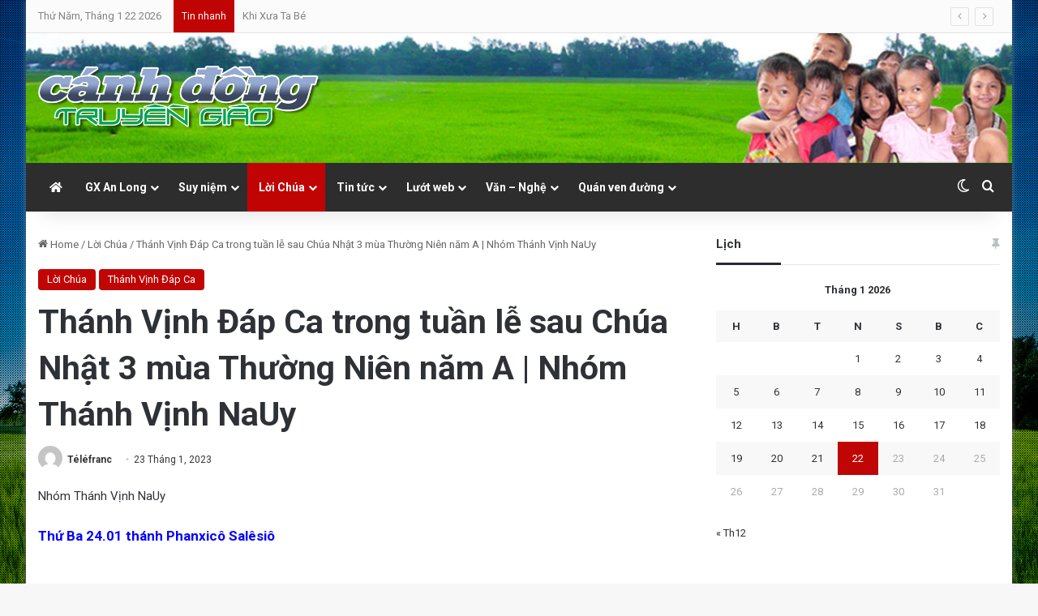

--- FILE ---
content_type: text/html; charset=UTF-8
request_url: https://canhdongtruyengiao.net/loi-chua/thanh-vinh-dap-ca-trong-tuan-le-sau-chua-nhat-3-mua-thuong-nien-nam-a-nhom-thanh-vinh-nauy.html
body_size: 26542
content:
<!DOCTYPE html> <html lang="vi" data-skin="light" prefix="og: http://ogp.me/ns#"> <head> <meta charset="UTF-8"/> <link rel="profile" href="//gmpg.org/xfn/11"/> <title>Thánh Vịnh Đáp Ca trong tuần lễ sau Chúa Nhật 3 mùa Thường Niên năm A | Nhóm Thánh Vịnh NaUy &#8211; Cánh đồng truyền giáo</title> <meta http-equiv='x-dns-prefetch-control' content='on'> <link rel='dns-prefetch' href="//cdnjs.cloudflare.com/"/> <link rel='dns-prefetch' href="//ajax.googleapis.com/"/> <link rel='dns-prefetch' href="//fonts.googleapis.com/"/> <link rel='dns-prefetch' href="//fonts.gstatic.com/"/> <link rel='dns-prefetch' href="//s.gravatar.com/"/> <link rel='dns-prefetch' href="//www.google-analytics.com/"/> <link rel='preload' as='image' href="/wp-content/uploads/2023/12/cdtg-logo.png"> <link rel='preload' as='image' href="/wp-content/uploads/2023/01/ThanhVinhDapCa.jpg"> <link rel='preload' as='font' href="/wp-content/themes/jannah/assets/fonts/tielabs-fonticon/tielabs-fonticon.woff" type='font/woff' crossorigin='anonymous'/> <link rel='preload' as='font' href="/wp-content/themes/jannah/assets/fonts/fontawesome/fa-solid-900.woff2" type='font/woff2' crossorigin='anonymous'/> <link rel='preload' as='font' href="/wp-content/themes/jannah/assets/fonts/fontawesome/fa-brands-400.woff2" type='font/woff2' crossorigin='anonymous'/> <link rel='preload' as='font' href="/wp-content/themes/jannah/assets/fonts/fontawesome/fa-regular-400.woff2" type='font/woff2' crossorigin='anonymous'/> <link rel='preload' as='script' href="//ajax.googleapis.com/ajax/libs/webfont/1/webfont.js"> <style id='tie-critical-css' type='text/css'>:root{--brand-color:#0669ff;--dark-brand-color:#0051cc;--bright-color:#FFF;--base-color:#2c2f34}html{-ms-touch-action:manipulation;touch-action:manipulation;-webkit-text-size-adjust:100%;-ms-text-size-adjust:100%}article,aside,details,figcaption,figure,footer,header,main,menu,nav,section,summary{display:block}audio,canvas,progress,video{display:inline-block}audio:not([controls]){display:none;height:0}progress{vertical-align:baseline}[hidden],template{display:none}a{background-color:transparent}a:active,a:hover{outline-width:0}abbr[title]{border-bottom:none;text-decoration:underline;text-decoration:underline dotted}b,strong{font-weight:inherit}b,strong{font-weight:600}dfn{font-style:italic}mark{background-color:#ff0;color:#000}small{font-size:80%}sub,sup{font-size:75%;line-height:0;position:relative;vertical-align:baseline}sub{bottom:-0.25em}sup{top:-0.5em}img{border-style:none}svg:not(:root){overflow:hidden}figure{margin:1em 0}hr{box-sizing:content-box;height:0;overflow:visible}button,input,select,textarea{font:inherit}optgroup{font-weight:bold}button,input,select{overflow:visible}button,input,select,textarea{margin:0}button,select{text-transform:none}[type=button],[type=reset],[type=submit],button{cursor:pointer}[disabled]{cursor:default}[type=reset],[type=submit],button,html [type=button]{-webkit-appearance:button}button::-moz-focus-inner,input::-moz-focus-inner{border:0;padding:0}button:-moz-focusring,input:-moz-focusring{outline:1px dotted ButtonText}fieldset{border:1px solid #c0c0c0;margin:0 2px;padding:0.35em 0.625em 0.75em}legend{box-sizing:border-box;color:inherit;display:table;max-width:100%;padding:0;white-space:normal}textarea{overflow:auto}[type=checkbox],[type=radio]{box-sizing:border-box;padding:0}[type=number]::-webkit-inner-spin-button,[type=number]::-webkit-outer-spin-button{height:auto}[type=search]{-webkit-appearance:textfield}[type=search]::-webkit-search-cancel-button,[type=search]::-webkit-search-decoration{-webkit-appearance:none}*{padding:0;margin:0;list-style:none;border:0;outline:none;box-sizing:border-box}:after,:before{box-sizing:border-box}body{background:#F7F7F7;color:var(--base-color);font-family:-apple-system,BlinkMacSystemFont,"Segoe UI",Roboto,Oxygen,Oxygen-Sans,Ubuntu,Cantarell,"Helvetica Neue","Open Sans",Arial,sans-serif;font-size:13px;line-height:21px}.the-subtitle,h1,h2,h3,h4,h5,h6{line-height:1.4;font-weight:600}h1{font-size:41px;font-weight:700}h2{font-size:27px}h3{font-size:23px}.the-subtitle,h4{font-size:17px}h5{font-size:13px}h6{font-size:12px}a{color:var(--base-color);text-decoration:none;transition:0.15s}.brand-title,a:hover{color:var(--brand-color)}embed,img,object{max-width:100%;height:auto}iframe{max-width:100%}p{line-height:1.7}.comment-form-comment label,.says,.screen-reader-text{clip:rect(1px,1px,1px,1px);position:absolute!important;height:1px;width:1px;overflow:hidden}.stream-title{margin-bottom:3px;font-size:11px;color:#a5a5a5;display:block}.stream-item{text-align:center;position:relative;z-index:2;margin:20px 0;padding:0}.stream-item iframe{margin:0 auto}.stream-item img{max-width:100%;width:auto;height:auto;margin:0 auto;display:inline-block;vertical-align:middle}.stream-item.stream-item-above-header{margin:0}.stream-item.stream-item-between .post-item-inner{width:100%;display:block}.post-layout-8.is-header-layout-1.has-header-ad .entry-header-outer,body.post-layout-8.has-header-below-ad .entry-header-outer{padding-top:0}.has-header-below-ad.post-layout-6 .featured-area,.is-header-layout-1.has-header-ad.post-layout-6 .featured-area,.stream-item-top-wrapper~.stream-item-below-header{margin-top:0}.has-header-below-ad .fullwidth-entry-title.container-wrapper,.has-header-below-ad .is-first-section,.is-header-layout-1.has-header-ad .fullwidth-entry-title,.is-header-layout-1.has-header-ad .is-first-section{padding-top:0;margin-top:0}@media (max-width:991px){body:not(.is-header-layout-1).has-header-below-ad.has-header-ad .top-nav-below .has-breaking-news{margin-bottom:20px}.has-header-ad .fullwidth-entry-title.container-wrapper,.has-header-ad.has-header-below-ad .stream-item-below-header,.page.has-header-ad:not(.has-header-below-ad) #content,.single.has-header-ad:not(.has-header-below-ad) #content{margin-top:0}.has-header-ad .is-first-section{padding-top:0}.has-header-ad:not(.has-header-below-ad) .buddypress-header-outer{margin-bottom:15px}}.has-full-width-logo .stream-item-top-wrapper,.header-layout-2 .stream-item-top-wrapper{width:100%;max-width:100%;float:none;clear:both}@media (min-width:992px){.header-layout-2.has-normal-width-logo .stream-item-top-wrapper{margin-top:0}}.header-layout-3.no-stream-item .logo-container{width:100%;float:none}@media (min-width:992px){.header-layout-3.has-normal-width-logo .stream-item-top img{float:right}}@media (max-width:991px){.header-layout-3.has-normal-width-logo .stream-item-top{clear:both}}#background-stream-cover{top:0;left:0;z-index:0;overflow:hidden;width:100%;height:100%;position:fixed}@media (max-width:768px){.hide_back_top_button #go-to-top,.hide_banner_above .stream-item-above-post,.hide_banner_above_content .stream-item-above-post-content,.hide_banner_below .stream-item-below-post,.hide_banner_below_content .stream-item-below-post-content,.hide_banner_below_header .stream-item-below-header,.hide_banner_bottom .stream-item-above-footer,.hide_banner_comments .stream-item-below-post-comments,.hide_banner_header .stream-item-above-header,.hide_banner_top .stream-item-top-wrapper,.hide_breadcrumbs #breadcrumb,.hide_breaking_news #top-nav,.hide_copyright #site-info,.hide_footer #footer-widgets-container,.hide_footer_instagram #footer-instagram,.hide_footer_tiktok #footer-tiktok,.hide_inline_related_posts #inline-related-post,.hide_post_authorbio .post-components .about-author,.hide_post_nav .prev-next-post-nav,.hide_post_newsletter #post-newsletter,.hide_read_more_buttons .more-link,.hide_read_next #read-next-block,.hide_related #related-posts,.hide_share_post_bottom .share-buttons-bottom,.hide_share_post_top .share-buttons-top,.hide_sidebars .sidebar{display:none!important}}.tie-icon:before,[class*=" tie-icon-"],[class^=tie-icon-]{font-family:"tiefonticon"!important;speak:never;font-style:normal;font-weight:normal;font-variant:normal;text-transform:none;line-height:1;-webkit-font-smoothing:antialiased;-moz-osx-font-smoothing:grayscale;display:inline-block}body.tie-no-js .bbp-template-notice,body.tie-no-js .comp-sub-menu,body.tie-no-js .indicator-hint,body.tie-no-js .menu-counter-bubble-outer,body.tie-no-js .menu-sub-content,body.tie-no-js .notifications-total-outer,body.tie-no-js .tooltip,body.tie-no-js .woocommerce-error,body.tie-no-js .woocommerce-info,body.tie-no-js .woocommerce-message,body.tie-no-js a.remove{display:none!important}body.tie-no-js .fa,body.tie-no-js .fab,body.tie-no-js .far,body.tie-no-js .fas,body.tie-no-js .tie-icon:before,body.tie-no-js .weather-icon,body.tie-no-js [class*=" tie-icon-"],body.tie-no-js [class^=tie-icon-]{visibility:hidden!important}body.tie-no-js [class*=" tie-icon-"]:before,body.tie-no-js [class^=tie-icon-]:before{content:"\f105"}#autocomplete-suggestions,.tie-popup{display:none}.container{margin-right:auto;margin-left:auto;padding-left:15px;padding-right:15px}.container:after{content:"";display:table;clear:both}@media (min-width:768px){.container{width:100%}}@media (min-width:1200px){.container{max-width:1200px}}.tie-row{margin-left:-15px;margin-right:-15px}.tie-row:after{content:"";display:table;clear:both}.tie-col-md-1,.tie-col-md-10,.tie-col-md-11,.tie-col-md-12,.tie-col-md-2,.tie-col-md-3,.tie-col-md-4,.tie-col-md-5,.tie-col-md-6,.tie-col-md-7,.tie-col-md-8,.tie-col-md-9,.tie-col-sm-1,.tie-col-sm-10,.tie-col-sm-11,.tie-col-sm-12,.tie-col-sm-2,.tie-col-sm-3,.tie-col-sm-4,.tie-col-sm-5,.tie-col-sm-6,.tie-col-sm-7,.tie-col-sm-8,.tie-col-sm-9,.tie-col-xs-1,.tie-col-xs-10,.tie-col-xs-11,.tie-col-xs-12,.tie-col-xs-2,.tie-col-xs-3,.tie-col-xs-4,.tie-col-xs-5,.tie-col-xs-6,.tie-col-xs-7,.tie-col-xs-8,.tie-col-xs-9{position:relative;min-height:1px;padding-left:15px;padding-right:15px}.tie-col-xs-1,.tie-col-xs-10,.tie-col-xs-11,.tie-col-xs-12,.tie-col-xs-2,.tie-col-xs-3,.tie-col-xs-4,.tie-col-xs-5,.tie-col-xs-6,.tie-col-xs-7,.tie-col-xs-8,.tie-col-xs-9{float:left}.tie-col-xs-1{width:8.3333333333%}.tie-col-xs-2{width:16.6666666667%}.tie-col-xs-3{width:25%}.tie-col-xs-4{width:33.3333333333%}.tie-col-xs-5{width:41.6666666667%}.tie-col-xs-6{width:50%}.tie-col-xs-7{width:58.3333333333%}.tie-col-xs-8{width:66.6666666667%}.tie-col-xs-9{width:75%}.tie-col-xs-10{width:83.3333333333%}.tie-col-xs-11{width:91.6666666667%}.tie-col-xs-12{width:100%}@media (min-width:768px){.tie-col-sm-1,.tie-col-sm-10,.tie-col-sm-11,.tie-col-sm-12,.tie-col-sm-2,.tie-col-sm-3,.tie-col-sm-4,.tie-col-sm-5,.tie-col-sm-6,.tie-col-sm-7,.tie-col-sm-8,.tie-col-sm-9{float:left}.tie-col-sm-1{width:8.3333333333%}.tie-col-sm-2{width:16.6666666667%}.tie-col-sm-3{width:25%}.tie-col-sm-4{width:33.3333333333%}.tie-col-sm-5{width:41.6666666667%}.tie-col-sm-6{width:50%}.tie-col-sm-7{width:58.3333333333%}.tie-col-sm-8{width:66.6666666667%}.tie-col-sm-9{width:75%}.tie-col-sm-10{width:83.3333333333%}.tie-col-sm-11{width:91.6666666667%}.tie-col-sm-12{width:100%}}@media (min-width:992px){.tie-col-md-1,.tie-col-md-10,.tie-col-md-11,.tie-col-md-12,.tie-col-md-2,.tie-col-md-3,.tie-col-md-4,.tie-col-md-5,.tie-col-md-6,.tie-col-md-7,.tie-col-md-8,.tie-col-md-9{float:left}.tie-col-md-1{width:8.3333333333%}.tie-col-md-2{width:16.6666666667%}.tie-col-md-3{width:25%}.tie-col-md-4{width:33.3333333333%}.tie-col-md-5{width:41.6666666667%}.tie-col-md-6{width:50%}.tie-col-md-7{width:58.3333333333%}.tie-col-md-8{width:66.6666666667%}.tie-col-md-9{width:75%}.tie-col-md-10{width:83.3333333333%}.tie-col-md-11{width:91.6666666667%}.tie-col-md-12{width:100%}}.tie-alignleft{float:left}.tie-alignright{float:right}.tie-aligncenter{clear:both;margin-left:auto;margin-right:auto}.fullwidth{width:100%!important}.alignleft{float:left;margin:0.375em 1.75em 1em 0}.alignright{float:right;margin:0.375em 0 1em 1.75em}.aligncenter{clear:both;display:block;margin:0 auto 1.75em;text-align:center;margin-left:auto;margin-right:auto;margin-top:6px;margin-bottom:6px}@media (max-width:767px){.entry .alignleft,.entry .alignleft img,.entry .alignright,.entry .alignright img{float:none;clear:both;display:block;margin:0 auto 1.75em}}.clearfix:after,.clearfix:before{content:" ";display:block;height:0;overflow:hidden}.clearfix:after{clear:both}#tie-wrapper,.tie-container{height:100%;min-height:650px}.tie-container{position:relative;overflow:hidden}#tie-wrapper{background:#fff;position:relative;z-index:108;height:100%;margin:0 auto}.container-wrapper{background:#ffffff;border:1px solid rgba(0,0,0,0.1);border-radius:2px;padding:30px}#content{margin-top:30px}@media (max-width:991px){#content{margin-top:15px}}.site-content{-ms-word-wrap:break-word;word-wrap:break-word}.boxed-layout #tie-wrapper,.boxed-layout .fixed-nav{max-width:1230px}.boxed-layout.wrapper-has-shadow #tie-wrapper{box-shadow:0 1px 7px rgba(171,171,171,0.5)}@media (min-width:992px){.boxed-layout #main-nav.fixed-nav,.boxed-layout #tie-wrapper{width:95%}}@media (min-width:992px){.framed-layout #tie-wrapper{margin-top:25px;margin-bottom:25px}}@media (min-width:992px){.border-layout #tie-container{margin:25px}.border-layout:after,.border-layout:before{background:inherit;content:"";display:block;height:25px;left:0;bottom:0;position:fixed;width:100%;z-index:110}.border-layout:before{top:0;bottom:auto}.border-layout.admin-bar:before{top:32px}.border-layout #main-nav.fixed-nav{left:25px;right:25px;width:calc(100% - 50px)}}#header-notification-bar{background:var(--brand-color);color:#fff;position:relative;z-index:1}#header-notification-bar p a{color:#fff;text-decoration:underline}#header-notification-bar .container{display:flex;justify-content:space-between;font-size:16px;flex-wrap:wrap;align-items:center;gap:40px;min-height:65px}#header-notification-bar .container .button{font-size:14px}#header-notification-bar .container:after{display:none}@media (max-width:991px){#header-notification-bar .container{justify-content:center;padding-top:15px;padding-bottom:15px;gap:15px;flex-direction:column}}.theme-header{background:#fff;position:relative;z-index:999}.theme-header:after{content:"";display:table;clear:both}.theme-header.has-shadow{box-shadow:rgba(0,0,0,0.1) 0px 25px 20px -20px}.theme-header.top-nav-below .top-nav{z-index:8}.is-stretch-header .container{max-width:100%}#menu-components-wrap{display:flex;justify-content:space-between;width:100%;flex-wrap:wrap}.header-layout-2 #menu-components-wrap{justify-content:center}.header-layout-4 #menu-components-wrap{justify-content:flex-start}.header-layout-4 #menu-components-wrap .main-menu-wrap{flex-grow:2}.header-layout-4 #menu-components-wrap .flex-placeholder{flex-grow:1}.logo-row{position:relative}#logo{margin-top:40px;margin-bottom:40px;display:block;float:left}#logo img{vertical-align:middle}#logo img[src*=".svg"]{width:100%!important}@-moz-document url-prefix(){#logo img[src*=".svg"]{height:100px}}#logo a{display:inline-block}#logo .h1-off{position:absolute;top:-9000px;left:-9000px}#logo.text-logo a{color:var(--brand-color)}#logo.text-logo a:hover{color:var(--dark-brand-color);opacity:0.8}#tie-logo-inverted,#tie-sticky-logo-inverted{display:none}.tie-skin-inverted #tie-logo-inverted,.tie-skin-inverted #tie-sticky-logo-inverted{display:block}.tie-skin-inverted #tie-logo-default,.tie-skin-inverted #tie-sticky-logo-default{display:none}.logo-text{font-size:50px;line-height:50px;font-weight:bold}@media (max-width:670px){.logo-text{font-size:30px}}.has-full-width-logo.is-stretch-header .logo-container{padding:0}.has-full-width-logo #logo{margin:0}.has-full-width-logo #logo a,.has-full-width-logo #logo img{width:100%;height:auto;display:block}.has-full-width-logo #logo,.header-layout-2 #logo{float:none;text-align:center}.has-full-width-logo #logo img,.header-layout-2 #logo img{margin-right:auto;margin-left:auto}.has-full-width-logo .logo-container,.header-layout-2 .logo-container{width:100%;float:none}@media (max-width:991px){#theme-header.has-normal-width-logo #logo{margin:14px 0!important;text-align:left;line-height:1}#theme-header.has-normal-width-logo #logo img{width:auto;height:auto;max-width:190px}}@media (max-width:479px){#theme-header.has-normal-width-logo #logo img{max-width:160px;max-height:60px!important}}@media (max-width:991px){#theme-header.mobile-header-default.header-layout-1 .header-layout-1-logo,#theme-header.mobile-header-default:not(.header-layout-1) #logo{flex-grow:10}#theme-header.mobile-header-centered.header-layout-1 .header-layout-1-logo{width:auto!important}#theme-header.mobile-header-centered #logo{float:none;text-align:center}}.components{display:flex;align-items:center;justify-content:end}.components>li{position:relative}.components>li.social-icons-item{margin:0}.components>li>a{display:block;position:relative;width:30px;text-align:center;font-size:16px;white-space:nowrap}.components>li:hover>a,.components>li>a:hover{z-index:2}.components .avatar{border-radius:100%;position:relative;top:3px;max-width:20px}.components a.follow-btn{width:auto;padding-left:15px;padding-right:15px;overflow:hidden;font-size:12px}.components .search-bar form{width:auto;background:rgba(255,255,255,0.1);line-height:36px;border-radius:50px;position:relative}.main-nav-light .main-nav .components .search-bar form,.top-nav-light .top-nav .components .search-bar form{background:rgba(0,0,0,0.05)}.components #search-input{border:0;width:100%;background:transparent;padding:0 35px 0 20px;border-radius:0;font-size:inherit}.components #search-submit{position:absolute;right:0;top:0;width:40px;line-height:inherit;color:#777777;background:transparent;font-size:15px;padding:0;transition:color 0.15s;border:none}.components #search-submit:hover{color:var(--brand-color)}#search-submit .tie-icon-spinner{color:#fff;cursor:default;animation:tie-spin 3s infinite linear}.popup-login-icon.has-title a{width:auto;padding:0 8px}.popup-login-icon.has-title span{line-height:unset;float:left}.popup-login-icon.has-title .login-title{position:relative;font-size:13px;padding-left:4px}.weather-menu-item{display:flex;align-items:center;padding-right:5px;overflow:hidden}.weather-menu-item .weather-wrap{padding:0;overflow:inherit;line-height:23px}.weather-menu-item .weather-forecast-day{display:block;float:left;width:auto;padding:0 5px;line-height:initial}.weather-menu-item .weather-forecast-day .weather-icon{font-size:26px;margin-bottom:0}.weather-menu-item .city-data{float:left;display:block;font-size:12px}.weather-menu-item .weather-current-temp{font-size:16px;font-weight:400}.weather-menu-item .weather-current-temp sup{font-size:9px;top:-2px}.weather-menu-item .theme-notice{padding:0 10px}.components .tie-weather-widget{color:var(--base-color)}.main-nav-dark .main-nav .tie-weather-widget{color:#ffffff}.top-nav-dark .top-nav .tie-weather-widget{color:#cccccc}.components .icon-basecloud-bg:after{color:#ffffff}.main-nav-dark .main-nav .icon-basecloud-bg:after{color:#1f2024}.top-nav-dark .top-nav .icon-basecloud-bg:after{color:#1f2024}.custom-menu-button{padding-right:5px}.custom-menu-button .button{font-size:13px;display:inline-block;line-height:21px;width:auto}.header-layout-1 #menu-components-wrap{display:flex;justify-content:flex-end}.header-layout-1 .main-menu-wrapper{display:table;width:100%}.header-layout-1 #logo{line-height:1;float:left;margin-top:20px;margin-bottom:20px}.header-layout-1 .header-layout-1-logo{display:table-cell;vertical-align:middle;float:none}.is-header-bg-extended #theme-header,.is-header-bg-extended #theme-header.header-layout-1 #main-nav:not(.fixed-nav){background:transparent!important;display:inline-block!important;width:100%!important;box-shadow:none!important;transition:background 0.3s}.is-header-bg-extended #theme-header.header-layout-1 #main-nav:not(.fixed-nav):before,.is-header-bg-extended #theme-header:before{content:"";position:absolute;width:100%;left:0;right:0;top:0;height:150px;background-image:linear-gradient(to top,transparent,rgba(0,0,0,0.5))}@media (max-width:991px){.is-header-bg-extended #tie-wrapper #theme-header .logo-container:not(.fixed-nav){background:transparent;box-shadow:none;transition:background 0.3s}}.is-header-bg-extended .has-background .is-first-section{margin-top:-350px!important}.is-header-bg-extended .has-background .is-first-section>*{padding-top:350px!important}.rainbow-line{height:3px;width:100%;position:relative;z-index:2;background-image:-webkit-linear-gradient(left,#f76570 0%,#f76570 8%,#f3a46b 8%,#f3a46b 16%,#f3a46b 16%,#ffd205 16%,#ffd205 24%,#ffd205 24%,#1bbc9b 24%,#1bbc9b 25%,#1bbc9b 32%,#14b9d5 32%,#14b9d5 40%,#c377e4 40%,#c377e4 48%,#f76570 48%,#f76570 56%,#f3a46b 56%,#f3a46b 64%,#ffd205 64%,#ffd205 72%,#1bbc9b 72%,#1bbc9b 80%,#14b9d5 80%,#14b9d5 80%,#14b9d5 89%,#c377e4 89%,#c377e4 100%);background-image:linear-gradient(to right,#f76570 0%,#f76570 8%,#f3a46b 8%,#f3a46b 16%,#f3a46b 16%,#ffd205 16%,#ffd205 24%,#ffd205 24%,#1bbc9b 24%,#1bbc9b 25%,#1bbc9b 32%,#14b9d5 32%,#14b9d5 40%,#c377e4 40%,#c377e4 48%,#f76570 48%,#f76570 56%,#f3a46b 56%,#f3a46b 64%,#ffd205 64%,#ffd205 72%,#1bbc9b 72%,#1bbc9b 80%,#14b9d5 80%,#14b9d5 80%,#14b9d5 89%,#c377e4 89%,#c377e4 100%)}@media (max-width:991px){.header-layout-1 .main-menu-wrapper,.logo-container{border-width:0;display:flex;flex-flow:row nowrap;align-items:center;justify-content:space-between}}.mobile-header-components{display:none;z-index:10;height:30px;line-height:30px;flex-wrap:nowrap;flex:1 1 0%}.mobile-header-components .components{float:none;display:flex!important;justify-content:stretch}.mobile-header-components .components li.custom-menu-link{display:inline-block;float:none}.mobile-header-components .components li.custom-menu-link>a{width:20px;padding-bottom:15px}.mobile-header-components .components li.custom-menu-link>a .menu-counter-bubble{right:calc(50% - 10px);bottom:-10px}.header-layout-1.main-nav-dark .mobile-header-components .components li.custom-menu-link>a{color:#fff}.mobile-header-components .components .comp-sub-menu{padding:10px}.dark-skin .mobile-header-components .components .comp-sub-menu{background:#1f2024}.mobile-header-components [class*=" tie-icon-"],.mobile-header-components [class^=tie-icon-]{font-size:18px;width:20px;height:20px;vertical-align:middle}.mobile-header-components .tie-mobile-menu-icon{font-size:20px}.mobile-header-components .tie-icon-grid-4,.mobile-header-components .tie-icon-grid-9{transform:scale(1.75)}.mobile-header-components .nav-icon{display:inline-block;width:20px;height:2px;background-color:var(--base-color);position:relative;top:-4px;transition:background 0.4s ease}.mobile-header-components .nav-icon:after,.mobile-header-components .nav-icon:before{position:absolute;right:0;background-color:var(--base-color);content:"";display:block;width:100%;height:100%;transition:transform 0.4s,background 0.4s,right 0.2s ease;transform:translateZ(0);backface-visibility:hidden}.mobile-header-components .nav-icon:before{transform:translateY(-7px)}.mobile-header-components .nav-icon:after{transform:translateY(7px)}.mobile-header-components .nav-icon.is-layout-2:after,.mobile-header-components .nav-icon.is-layout-2:before{width:70%;right:15%}.mobile-header-components .nav-icon.is-layout-3:after{width:60%}.mobile-header-components .nav-icon.is-layout-4:after{width:60%;right:auto;left:0}.dark-skin .mobile-header-components .nav-icon,.dark-skin .mobile-header-components .nav-icon:after,.dark-skin .mobile-header-components .nav-icon:before,.main-nav-dark.header-layout-1 .mobile-header-components .nav-icon,.main-nav-dark.header-layout-1 .mobile-header-components .nav-icon:after,.main-nav-dark.header-layout-1 .mobile-header-components .nav-icon:before{background-color:#ffffff}.dark-skin .mobile-header-components .nav-icon .menu-text,.main-nav-dark.header-layout-1 .mobile-header-components .nav-icon .menu-text{color:#ffffff}.mobile-header-components .menu-text-wrapper{white-space:nowrap;width:auto!important}.mobile-header-components .menu-text{color:var(--base-color);line-height:30px;font-size:12px;padding:0 0 0 5px;display:inline-block;transition:color 0.4s}.dark-skin .mobile-header-components .menu-text,.main-nav-dark.header-layout-1 .mobile-header-components .menu-text{color:#ffffff}#mobile-header-components-area_1 .components li.custom-menu-link>a{margin-right:15px}#mobile-header-components-area_1 .comp-sub-menu{left:0;right:auto}#mobile-header-components-area_2 .components{flex-direction:row-reverse}#mobile-header-components-area_2 .components li.custom-menu-link>a{margin-left:15px}#mobile-menu-icon:hover .nav-icon,#mobile-menu-icon:hover .nav-icon:after,#mobile-menu-icon:hover .nav-icon:before{background-color:var(--brand-color)}@media (max-width:991px){.logo-container:after,.logo-container:before{height:1px}.mobile-components-row .logo-wrapper{height:auto!important}.mobile-components-row .logo-container,.mobile-components-row.header-layout-1 .main-menu-wrapper{flex-wrap:wrap}.mobile-components-row.header-layout-1 .header-layout-1-logo,.mobile-components-row:not(.header-layout-1) #logo{flex:1 0 100%;order:-1}.mobile-components-row .mobile-header-components{padding:5px 0;height:45px}.mobile-components-row .mobile-header-components .components li.custom-menu-link>a{padding-bottom:0}#tie-body #mobile-container,.mobile-header-components{display:block}#slide-sidebar-widgets{display:none}}.top-nav{background-color:#ffffff;position:relative;z-index:10;line-height:40px;border:1px solid rgba(0,0,0,0.1);border-width:1px 0;color:var(--base-color);clear:both}.main-nav-below.top-nav-above .top-nav{border-top-width:0}.top-nav a:not(.button):not(:hover){color:var(--base-color)}.top-nav .components>li:hover>a{color:var(--brand-color)}.top-nav .search-bar{margin-top:3px;margin-bottom:3px;line-height:34px}.topbar-wrapper{display:flex;min-height:40px}.top-nav.has-components .topbar-wrapper,.top-nav.has-menu .topbar-wrapper{display:block}.top-nav .tie-alignleft,.top-nav .tie-alignright{flex-grow:1;position:relative}.top-nav.has-breaking-news .tie-alignleft{flex:1 0 100px}.top-nav.has-breaking-news .tie-alignright{flex-grow:0;z-index:1}.top-nav-boxed .top-nav.has-components .components>li:first-child:not(.search-bar),.top-nav.has-date-components .tie-alignleft .components>li:first-child:not(.search-bar),.top-nav.has-date-components-menu .components>li:first-child:not(.search-bar){border-width:0}@media (min-width:992px){.header-layout-1.top-nav-below:not(.has-shadow) .top-nav{border-width:0 0 1px}}.topbar-today-date{float:left;padding-right:15px;flex-shrink:0}.top-menu .menu a{padding:0 10px}.top-menu .menu li:hover>a{color:var(--brand-color)}.top-menu .menu ul{display:none;position:absolute;background:#ffffff}.top-menu .menu li:hover>ul{display:block}.top-menu .menu li{position:relative}.top-menu .menu ul.sub-menu a{width:200px;line-height:20px;padding:10px 15px}.tie-alignright .top-menu{float:right;border-width:0 1px}.top-menu .menu .tie-current-menu>a{color:var(--brand-color)}@media (min-width:992px){.top-nav-boxed .topbar-wrapper{padding-right:15px;padding-left:15px}.top-nav-boxed .top-nav{background:transparent!important;border-width:0}.top-nav-boxed .topbar-wrapper{background:#ffffff;border:1px solid rgba(0,0,0,0.1);border-width:1px 0;width:100%}.top-nav-boxed.has-shadow.top-nav-below .topbar-wrapper,.top-nav-boxed.has-shadow.top-nav-below-main-nav .topbar-wrapper{border-bottom-width:0!important}}.top-nav .tie-alignleft .components,.top-nav .tie-alignleft .components>li{float:left;justify-content:start}.top-nav .tie-alignleft .comp-sub-menu{right:auto;left:-1px}.top-nav-dark .top-nav{background-color:#2c2e32;color:#cccccc}.top-nav-dark .top-nav *{border-color:rgba(255,255,255,0.1)}.top-nav-dark .top-nav .breaking a{color:#cccccc}.top-nav-dark .top-nav .breaking a:hover{color:#ffffff}.top-nav-dark .top-nav .components>li.social-icons-item .social-link:not(:hover) span,.top-nav-dark .top-nav .components>li>a{color:#cccccc}.top-nav-dark .top-nav .components>li:hover>a{color:#ffffff}.top-nav-dark .top-nav .top-menu li a{color:#cccccc;border-color:rgba(255,255,255,0.04)}.top-nav-dark .top-menu ul{background:#2c2e32}.top-nav-dark .top-menu li:hover>a{background:rgba(0,0,0,0.1);color:var(--brand-color)}.top-nav-dark.top-nav-boxed .top-nav{background-color:transparent}.top-nav-dark.top-nav-boxed .topbar-wrapper{background-color:#2c2e32}.top-nav-dark.top-nav-boxed.top-nav-above.main-nav-below .topbar-wrapper{border-width:0}.main-nav-light #main-nav .weather-icon .icon-basecloud-bg,.main-nav-light #main-nav .weather-icon .icon-cloud,.main-nav-light #main-nav .weather-icon .icon-cloud-behind,.top-nav-light #top-nav .weather-icon .icon-basecloud-bg,.top-nav-light #top-nav .weather-icon .icon-cloud,.top-nav-light #top-nav .weather-icon .icon-cloud-behind{color:#d3d3d3}@media (max-width:991px){.theme-header .components,.top-menu,.top-nav:not(.has-breaking-news),.topbar-today-date{display:none}}.breaking{display:none}.main-nav-wrapper{position:relative;z-index:4}.main-nav-below.top-nav-below-main-nav .main-nav-wrapper{z-index:9}.main-nav-above.top-nav-below .main-nav-wrapper{z-index:10}.main-nav{background-color:var(--main-nav-background);color:var(--main-nav-primary-color);position:relative;border:1px solid var(--main-nav-main-border-color);border-width:1px 0}.main-menu-wrapper{position:relative}@media (min-width:992px){.header-menu .menu{display:flex}.header-menu .menu a{display:block;position:relative}.header-menu .menu>li>a{white-space:nowrap}.header-menu .menu .sub-menu a{padding:8px 10px}.header-menu .menu a:hover,.header-menu .menu li:hover>a{z-index:2}.header-menu .menu ul:not(.sub-menu-columns):not(.sub-menu-columns-item):not(.sub-list):not(.mega-cat-sub-categories):not(.slider-arrow-nav){box-shadow:0 2px 5px rgba(0,0,0,0.1)}.header-menu .menu ul li{position:relative}.header-menu .menu ul a{border-width:0 0 1px;transition:0.15s}.header-menu .menu ul ul{top:0;left:100%}#main-nav{z-index:9;line-height:60px}.main-menu .menu a{transition:0.15s}.main-menu .menu>li>a{padding:0 14px;font-size:14px;font-weight:700}.main-menu .menu>li>.menu-sub-content{border-top:2px solid var(--main-nav-primary-color)}.main-menu .menu>li.is-icon-only>a{padding:0 20px;line-height:inherit}.main-menu .menu>li.is-icon-only>a:before{display:none}.main-menu .menu>li.is-icon-only>a .tie-menu-icon{font-size:160%;transform:translateY(15%)}.main-menu .menu ul{line-height:20px;z-index:1}.main-menu .menu .mega-cat-more-links .tie-menu-icon,.main-menu .menu .mega-link-column .tie-menu-icon,.main-menu .menu .mega-recent-featured-list .tie-menu-icon,.main-menu .menu .sub-menu .tie-menu-icon{width:20px}.main-menu .menu-sub-content{background:var(--main-nav-background);display:none;padding:15px;width:230px;position:absolute;box-shadow:0 3px 4px rgba(0,0,0,0.2)}.main-menu .menu-sub-content a{width:200px}.main-menu ul li:hover>.menu-sub-content,.main-menu ul li[aria-expanded=true]>.mega-menu-block,.main-menu ul li[aria-expanded=true]>ul{display:block;z-index:1}nav.main-nav.menu-style-default .menu>li.tie-current-menu{border-bottom:5px solid var(--main-nav-primary-color);margin-bottom:-5px}nav.main-nav.menu-style-default .menu>li.tie-current-menu>a:after{content:"";width:20px;height:2px;position:absolute;margin-top:17px;left:50%;top:50%;bottom:auto;right:auto;transform:translateX(-50%) translateY(-50%);background:#2c2f34;transition:0.3s}nav.main-nav.menu-style-solid-bg .menu>li.tie-current-menu>a,nav.main-nav.menu-style-solid-bg .menu>li:hover>a{background-color:var(--main-nav-primary-color);color:var(--main-nav-contrast-primary-color)}nav.main-nav.menu-style-side-arrow .menu>li.tie-current-menu{border-bottom-color:var(--main-nav-primary-color);border-bottom-width:10px!important;border-bottom-style:solid;margin-bottom:-10px}nav.main-nav.menu-style-side-arrow .menu>li.tie-current-menu+.tie-current-menu{border-bottom:none!important}nav.main-nav.menu-style-side-arrow .menu>li.tie-current-menu+.tie-current-menu>a:after{display:none!important}nav.main-nav.menu-style-side-arrow .menu>li.tie-current-menu>a:after{position:absolute;content:"";width:0;height:0;background-color:transparent;border-top:10px solid var(--main-nav-primary-color);border-right:10px solid transparent;bottom:-10px;left:100%;filter:brightness(80%)}nav.main-nav.menu-style-side-arrow .menu>li.tie-current-menu.mega-menu:hover:after,nav.main-nav.menu-style-side-arrow .menu>li.tie-current-menu.mega-menu:hover>a:after,nav.main-nav.menu-style-side-arrow .menu>li.tie-current-menu.menu-item-has-children:hover:after,nav.main-nav.menu-style-side-arrow .menu>li.tie-current-menu.menu-item-has-children:hover>a:after{display:none}nav.main-nav.menu-style-minimal .menu>li.tie-current-menu>a,nav.main-nav.menu-style-minimal .menu>li:hover>a{color:var(--main-nav-primary-color)!important}nav.main-nav.menu-style-minimal .menu>li.tie-current-menu>a:before,nav.main-nav.menu-style-minimal .menu>li:hover>a:before{border-top-color:var(--main-nav-primary-color)!important}nav.main-nav.menu-style-border-bottom .menu>li.tie-current-menu{border-bottom:3px solid var(--main-nav-primary-color);margin-bottom:-3px}nav.main-nav.menu-style-border-top .menu>li.tie-current-menu{border-top:3px solid var(--main-nav-primary-color);margin-bottom:-3px}nav.main-nav.menu-style-line .menu>li>a:after{content:"";left:50%;top:50%;bottom:auto;right:auto;transform:translateX(-50%) translateY(-50%);height:3px;position:absolute;margin-top:14px;background:var(--main-nav-primary-color);transition:0.4s;width:0}nav.main-nav.menu-style-line .menu>li.tie-current-menu>a:after,nav.main-nav.menu-style-line .menu>li:hover>a:after{width:50%}nav.main-nav.menu-style-arrow .menu>li.tie-current-menu>a:after{border-color:#fff transparent transparent;border-top-color:var(--main-nav-primary-color);border-style:solid;border-width:7px 7px 0;display:block;height:0;left:50%;margin-left:-7px;top:0!important;width:0;content:"";position:absolute}nav.main-nav.menu-style-vertical-line .menu>li.tie-current-menu>a:after{content:"";width:2px;height:20px;position:absolute;margin-top:17px;left:50%;right:auto;transform:translateX(-50%);bottom:0;background:var(--main-nav-primary-color)}.header-layout-1 .main-menu-wrap .menu>li:only-child:not(.mega-menu){position:relative}.header-layout-1 .main-menu-wrap .menu>li:only-child>.menu-sub-content{right:0;left:auto}.header-layout-1 .main-menu-wrap .menu>li:only-child>.menu-sub-content ul{left:auto;right:100%}nav.main-nav .components>li:hover>a{color:var(--brand-color)}.main-nav .components li a:hover,.main-nav .menu ul li.current-menu-item:not(.mega-link-column)>a,.main-nav .menu ul li:hover>a:not(.megamenu-pagination){color:var(--main-nav-primary-color)}.main-nav .components li a,.main-nav .menu a{color:var(--main-nav-text-color)}.main-nav .components li a.button:hover,.main-nav .components li a.checkout-button,.main-nav .components li.custom-menu-button:hover a.button{color:var(--main-nav-contrast-primary-color)}.main-nav-light{--main-nav-background:#FFFFFF;--main-nav-secondry-background:rgba(0,0,0,0.03);--main-nav-primary-color:var(--brand-color);--main-nav-contrast-primary-color:var(--bright-color);--main-nav-text-color:var(--base-color);--main-nav-secondry-text-color:rgba(0,0,0,0.5);--main-nav-main-border-color:rgba(0,0,0,0.1);--main-nav-secondry-border-color:rgba(0,0,0,0.08)}.main-nav-light.fixed-nav{background-color:rgba(255,255,255,0.95)}.main-nav-dark{--main-nav-background:#1f2024;--main-nav-secondry-background:rgba(0,0,0,0.2);--main-nav-primary-color:var(--brand-color);--main-nav-contrast-primary-color:var(--bright-color);--main-nav-text-color:#FFFFFF;--main-nav-secondry-text-color:rgba(225,255,255,0.5);--main-nav-main-border-color:rgba(255,255,255,0.07);--main-nav-secondry-border-color:rgba(255,255,255,0.04)}.main-nav-dark .main-nav,.main-nav-dark .main-nav ul.cats-horizontal li a{border-width:0}.main-nav-dark .main-nav.fixed-nav{background-color:rgba(31,32,36,0.95)}}@media (min-width:992px){.mega-menu>a:before,header .menu-item-has-children>a:before{content:"";position:absolute;right:10px;top:50%;bottom:auto;transform:translateY(-50%);font-family:"tiefonticon"!important;font-style:normal;font-weight:normal;font-variant:normal;text-transform:none;content:"\f079";font-size:11px;line-height:1}.mega-menu .menu-item-has-children>a:before,header .menu-item-has-children .menu-item-has-children>a:before{content:"\f106";font-size:15px}.menu .mega-menu:not(.is-icon-only)>a,.menu>.menu-item-has-children:not(.is-icon-only)>a{padding-right:25px}}@media (min-width:992px){.main-nav-boxed .main-nav{border-width:0}.main-nav-boxed .main-menu-wrapper{float:left;width:100%;background-color:var(--main-nav-background);padding-right:15px}.main-nav-boxed.main-nav-light .main-menu-wrapper{border:1px solid var(--main-nav-main-border-color)}.dark-skin .main-nav-boxed.main-nav-light .main-menu-wrapper{border-width:0}.main-nav-boxed.main-nav-light .fixed-nav .main-menu-wrapper{border-color:transparent}.main-nav-above.top-nav-above #main-nav:not(.fixed-nav){top:-1px}.main-nav-below.top-nav-below #main-nav:not(.fixed-nav){bottom:-1px}.dark-skin .main-nav-below.top-nav-above #main-nav{border-width:0}.dark-skin .main-nav-below.top-nav-below-main-nav #main-nav{border-top-width:0}}.main-nav-boxed .fixed-nav .main-menu-wrapper,.main-nav-boxed .main-nav:not(.fixed-nav),.theme-header:not(.main-nav-boxed) .fixed-nav .main-menu-wrapper{background:transparent!important}@media (min-width:992px){.header-layout-1.main-nav-below.top-nav-above .main-nav{margin-top:-1px;border-top-width:0}.header-layout-1.main-nav-below.top-nav-above .breaking-title{top:0;margin-bottom:-1px}}.header-layout-1.main-nav-below.top-nav-below-main-nav .main-nav-wrapper{z-index:9}.header-layout-1.main-nav-below.top-nav-below-main-nav .main-nav{margin-bottom:-1px;bottom:0;border-top-width:0}@media (min-width:992px){.header-layout-1.main-nav-below.top-nav-below-main-nav .top-nav{margin-top:-1px}}.header-layout-1.has-shadow:not(.top-nav-below) .main-nav{border-bottom:0}#theme-header.header-layout-1>div:only-child nav{border-width:0!important}@media only screen and (min-width:992px) and (max-width:1100px){.main-nav .menu>li:not(.is-icon-only)>a{padding-left:7px;padding-right:7px}.main-nav .menu>li:not(.is-icon-only)>a:before{display:none}.main-nav .menu>li.is-icon-only>a{padding-left:15px;padding-right:15px}}.menu-tiny-label{font-size:10px;border-radius:10px;padding:2px 7px 3px;margin-left:3px;line-height:1;position:relative;top:-1px}.menu-tiny-label.menu-tiny-circle{border-radius:100%}@media (max-width:991px){#sticky-logo{display:none}}#main-nav:not(.fixed-nav) #sticky-logo,#main-nav:not(.fixed-nav) .flex-placeholder{display:none}@media (min-width:992px){#sticky-logo{overflow:hidden;float:left;vertical-align:middle}#sticky-logo a{line-height:1;display:inline-block}#sticky-logo img{position:relative;vertical-align:middle;padding:8px 10px;top:-1px;max-height:50px}.header-layout-1 #sticky-logo img,.just-before-sticky #sticky-logo img{padding:0}.header-layout-1:not(.has-custom-sticky-logo) #sticky-logo{display:none}.theme-header #sticky-logo img{opacity:0;visibility:hidden;width:0!important;transform:translateY(75%);transition:transform 0.3s cubic-bezier(0.55,0,0.1,1),opacity 0.6s cubic-bezier(0.55,0,0.1,1)}.theme-header.header-layout-1:not(.has-custom-sticky-logo) #sticky-logo img{transition:none}.theme-header:not(.header-layout-1) #main-nav:not(.fixed-nav) #sticky-logo img{margin-left:-20px}.header-layout-1 .flex-placeholder{flex-grow:1}}.theme-header .fixed-nav{position:fixed;width:100%;top:0;bottom:auto!important;z-index:100;will-change:transform;transform:translateY(-100%);transition:transform 0.3s;box-shadow:rgba(99,99,99,0.2) 0px 2px 8px 0px;border-width:0;background-color:rgba(255,255,255,0.95)}.theme-header .fixed-nav:not(.just-before-sticky){line-height:60px!important}@media (min-width:992px){.theme-header .fixed-nav:not(.just-before-sticky) .header-layout-1-logo{display:none}}.theme-header .fixed-nav:not(.just-before-sticky) #sticky-logo{display:block}.theme-header .fixed-nav:not(.just-before-sticky) #sticky-logo img{opacity:1;visibility:visible;width:auto!important;transform:translateY(0)}@media (min-width:992px){.header-layout-1:not(.just-before-sticky):not(.has-custom-sticky-logo) .fixed-nav #sticky-logo{display:block}}.admin-bar .theme-header .fixed-nav{top:32px}@media (max-width:782px){.admin-bar .theme-header .fixed-nav{top:46px}}@media (max-width:600px){.admin-bar .theme-header .fixed-nav{top:0}}@media (min-width:992px){.border-layout .theme-header .fixed-nav{top:25px}.border-layout.admin-bar .theme-header .fixed-nav{top:57px}}.theme-header .fixed-nav .container{opacity:0.95}.theme-header .fixed-nav .main-menu,.theme-header .fixed-nav .main-menu-wrapper{border-top:0}.theme-header .fixed-nav.fixed-unpinned:not(.default-behavior-mode) .main-menu .menu>li.tie-current-menu{border-bottom-width:0;margin-bottom:0}.theme-header .fixed-nav.unpinned-no-transition{transition:none}.theme-header .fixed-nav:not(.fixed-unpinned):not(.fixed-pinned) .tie-current-menu{border:none!important}.theme-header .default-behavior-mode.fixed-unpinned,.theme-header .fixed-pinned{transform:translate3d(0,0,0)}@media (max-width:991px){.theme-header .fixed-nav{transition:none}.fixed-nav#main-nav.sticky-nav-slide.sticky-down,.fixed-nav#main-nav.sticky-up,.fixed-nav.logo-container.sticky-nav-slide.sticky-down,.fixed-nav.logo-container.sticky-up{transition:transform 0.4s ease}.sticky-type-slide .fixed-nav#main-nav.sticky-nav-slide-visible,.sticky-type-slide .fixed-nav.logo-container.sticky-nav-slide-visible{transform:translateY(0)}.fixed-nav.default-behavior-mode{transform:none!important}}@media (max-width:991px){#tie-wrapper header#theme-header{box-shadow:none;background:transparent!important}.header-layout-1 .main-nav,.logo-container{border-width:0;box-shadow:0 3px 7px 0 rgba(0,0,0,0.1)}.header-layout-1.top-nav-below .main-nav:not(.fixed-nav){box-shadow:none}.is-header-layout-1.has-header-ad .top-nav-below .main-nav{border-bottom-width:1px}.header-layout-1 .main-nav,.logo-container{background-color:#ffffff}.dark-skin .logo-container,.main-nav-dark.header-layout-1 .main-nav{background-color:#1f2024}.dark-skin #theme-header .logo-container.fixed-nav{background-color:rgba(31,32,36,0.95)}.header-layout-1.main-nav-below.top-nav-below-main-nav .main-nav{margin-bottom:0}#sticky-nav-mask,.header-layout-1 #menu-components-wrap,.header-layout-2 .main-nav-wrapper,.header-layout-3 .main-nav-wrapper{display:none}.main-menu-wrapper .main-menu-wrap{width:100%}}</style> <meta name='robots' content='max-image-preview:large'/> <link rel="alternate" type="application/rss+xml" title="Dòng thông tin Cánh đồng truyền giáo &raquo;" href="/feed"/> <link rel="alternate" type="application/rss+xml" title="Cánh đồng truyền giáo &raquo; Dòng bình luận" href="/comments/feed"/> <script type="text/javascript">
			try {
				if( 'undefined' != typeof localStorage ){
					var tieSkin = localStorage.getItem('tie-skin');
				}

				
				var html = document.getElementsByTagName('html')[0].classList,
						htmlSkin = 'light';

				if( html.contains('dark-skin') ){
					htmlSkin = 'dark';
				}

				if( tieSkin != null && tieSkin != htmlSkin ){
					html.add('tie-skin-inverted');
					var tieSkinInverted = true;
				}

				if( tieSkin == 'dark' ){
					html.add('dark-skin');
				}
				else if( tieSkin == 'light' ){
					html.remove( 'dark-skin' );
				}
				
			} catch(e) { console.log( e ) }

		</script> <style type="text/css"> :root{ --tie-preset-gradient-1: linear-gradient(135deg, rgba(6, 147, 227, 1) 0%, rgb(155, 81, 224) 100%); --tie-preset-gradient-2: linear-gradient(135deg, rgb(122, 220, 180) 0%, rgb(0, 208, 130) 100%); --tie-preset-gradient-3: linear-gradient(135deg, rgba(252, 185, 0, 1) 0%, rgba(255, 105, 0, 1) 100%); --tie-preset-gradient-4: linear-gradient(135deg, rgba(255, 105, 0, 1) 0%, rgb(207, 46, 46) 100%); --tie-preset-gradient-5: linear-gradient(135deg, rgb(238, 238, 238) 0%, rgb(169, 184, 195) 100%); --tie-preset-gradient-6: linear-gradient(135deg, rgb(74, 234, 220) 0%, rgb(151, 120, 209) 20%, rgb(207, 42, 186) 40%, rgb(238, 44, 130) 60%, rgb(251, 105, 98) 80%, rgb(254, 248, 76) 100%); --tie-preset-gradient-7: linear-gradient(135deg, rgb(255, 206, 236) 0%, rgb(152, 150, 240) 100%); --tie-preset-gradient-8: linear-gradient(135deg, rgb(254, 205, 165) 0%, rgb(254, 45, 45) 50%, rgb(107, 0, 62) 100%); --tie-preset-gradient-9: linear-gradient(135deg, rgb(255, 203, 112) 0%, rgb(199, 81, 192) 50%, rgb(65, 88, 208) 100%); --tie-preset-gradient-10: linear-gradient(135deg, rgb(255, 245, 203) 0%, rgb(182, 227, 212) 50%, rgb(51, 167, 181) 100%); --tie-preset-gradient-11: linear-gradient(135deg, rgb(202, 248, 128) 0%, rgb(113, 206, 126) 100%); --tie-preset-gradient-12: linear-gradient(135deg, rgb(2, 3, 129) 0%, rgb(40, 116, 252) 100%); --tie-preset-gradient-13: linear-gradient(135deg, #4D34FA, #ad34fa); --tie-preset-gradient-14: linear-gradient(135deg, #0057FF, #31B5FF); --tie-preset-gradient-15: linear-gradient(135deg, #FF007A, #FF81BD); --tie-preset-gradient-16: linear-gradient(135deg, #14111E, #4B4462); --tie-preset-gradient-17: linear-gradient(135deg, #F32758, #FFC581); --main-nav-background: #1f2024; --main-nav-secondry-background: rgba(0,0,0,0.2); --main-nav-primary-color: #0088ff; --main-nav-contrast-primary-color: #FFFFFF; --main-nav-text-color: #FFFFFF; --main-nav-secondry-text-color: rgba(225,255,255,0.5); --main-nav-main-border-color: rgba(255,255,255,0.07); --main-nav-secondry-border-color: rgba(255,255,255,0.04); --tie-buttons-radius: 100px; } </style> <link rel="alternate" title="oNhúng (JSON)" type="application/json+oembed" href="/wp-json/oembed/1.0/embed?url=https%3A%2F%2Fcanhdongtruyengiao.net%2Floi-chua%2Fthanh-vinh-dap-ca-trong-tuan-le-sau-chua-nhat-3-mua-thuong-nien-nam-a-nhom-thanh-vinh-nauy.html"/> <link rel="alternate" title="oNhúng (XML)" type="text/xml+oembed" href="/wp-json/oembed/1.0/embed?url=https%3A%2F%2Fcanhdongtruyengiao.net%2Floi-chua%2Fthanh-vinh-dap-ca-trong-tuan-le-sau-chua-nhat-3-mua-thuong-nien-nam-a-nhom-thanh-vinh-nauy.html&#038;format=xml"/> <meta property="og:title" content="Thánh Vịnh Đáp Ca trong tuần lễ sau Chúa Nhật 3 mùa Thường Niên năm A | Nhóm Thánh Vịnh NaUy - Cánh đồng truyền giáo"/> <meta property="og:type" content="article"/> <meta property="og:description" content="Nhóm Thánh Vịnh NaUy Thứ Ba 24.01 thánh Phanxicô Salêsiô Thứ Tư 25.01 thánh Phaolô trở lại Thứ Năm 2"/> <meta property="og:url" content="https://canhdongtruyengiao.net/loi-chua/thanh-vinh-dap-ca-trong-tuan-le-sau-chua-nhat-3-mua-thuong-nien-nam-a-nhom-thanh-vinh-nauy.html"/> <meta property="og:site_name" content="Cánh đồng truyền giáo"/> <meta property="og:image" content="https://canhdongtruyengiao.net/wp-content/uploads/2023/01/ThanhVinhDapCa.jpg"/> <meta name="viewport" content="width=device-width, initial-scale=1.0"/><style id='wp-img-auto-sizes-contain-inline-css' type='text/css'> img:is([sizes=auto i],[sizes^="auto," i]){contain-intrinsic-size:3000px 1500px} /*# sourceURL=wp-img-auto-sizes-contain-inline-css */ </style> <link rel='stylesheet' id='tie-css-print-css' href="/wp-content/themes/jannah/assets/css/print.css" type='text/css' media='print'/> <link rel='stylesheet' id='tie-theme-child-css-css' href="/wp-content/themes/canhdongtruyengiao/style.css" type='text/css' media='all'/> <style id='tie-theme-child-css-inline-css' type='text/css'> .wf-active body{font-family: 'Roboto';}.wf-active .logo-text,.wf-active h1,.wf-active h2,.wf-active h3,.wf-active h4,.wf-active h5,.wf-active h6,.wf-active .the-subtitle{font-family: 'Roboto';}.wf-active #main-nav .main-menu > ul > li > a{font-family: 'Roboto';}#tie-body{background-image: url(https://canhdongtruyengiao.net/wp-content/uploads/2023/08/canh-dong-truyen-giao-bg.jpg);background-repeat: no-repeat;background-size: cover; background-attachment: fixed;background-position: center center;}.background-overlay {background-attachment: fixed;background-image: url(https://canhdongtruyengiao.net/wp-content/themes/jannah/assets/images/bg-dots.png);}:root:root{--brand-color: #c00403;--dark-brand-color: #8e0000;--bright-color: #FFFFFF;--base-color: #2c2f34;}#reading-position-indicator{box-shadow: 0 0 10px rgba( 192,4,3,0.7);}html :root:root{--brand-color: #c00403;--dark-brand-color: #8e0000;--bright-color: #FFFFFF;--base-color: #2c2f34;}html #reading-position-indicator{box-shadow: 0 0 10px rgba( 192,4,3,0.7);}html #top-nav,html #top-nav .sub-menu,html #top-nav .comp-sub-menu,html #top-nav .ticker-content,html #top-nav .ticker-swipe,html .top-nav-boxed #top-nav .topbar-wrapper,html .top-nav-dark .top-menu ul,html #autocomplete-suggestions.search-in-top-nav{background-color : #fbfbfb;}html #top-nav *,html #autocomplete-suggestions.search-in-top-nav{border-color: rgba( #000000,0.08);}html #top-nav .icon-basecloud-bg:after{color: #fbfbfb;}html #top-nav a:not(:hover),html #top-nav input,html #top-nav #search-submit,html #top-nav .fa-spinner,html #top-nav .dropdown-social-icons li a span,html #top-nav .components > li .social-link:not(:hover) span,html #autocomplete-suggestions.search-in-top-nav a{color: #838383;}html #top-nav input::-moz-placeholder{color: #838383;}html #top-nav input:-moz-placeholder{color: #838383;}html #top-nav input:-ms-input-placeholder{color: #838383;}html #top-nav input::-webkit-input-placeholder{color: #838383;}html #top-nav,html .search-in-top-nav{--tie-buttons-color: #000000;--tie-buttons-border-color: #000000;--tie-buttons-text: #FFFFFF;--tie-buttons-hover-color: #000000;}html #top-nav a:hover,html #top-nav .menu li:hover > a,html #top-nav .menu > .tie-current-menu > a,html #top-nav .components > li:hover > a,html #top-nav .components #search-submit:hover,html #autocomplete-suggestions.search-in-top-nav .post-title a:hover{color: #000000;}html #top-nav,html #top-nav .comp-sub-menu,html #top-nav .tie-weather-widget{color: #838383;}html #autocomplete-suggestions.search-in-top-nav .post-meta,html #autocomplete-suggestions.search-in-top-nav .post-meta a:not(:hover){color: rgba( 131,131,131,0.7 );}html #top-nav .weather-icon .icon-cloud,html #top-nav .weather-icon .icon-basecloud-bg,html #top-nav .weather-icon .icon-cloud-behind{color: #838383 !important;}html #top-nav .breaking-title{color: #FFFFFF;}html #top-nav .breaking-title:before{background-color: #c00403;}html #top-nav .breaking-news-nav li:hover{background-color: #c00403;border-color: #c00403;}html #main-nav,html #main-nav .menu-sub-content,html #main-nav .comp-sub-menu,html #main-nav ul.cats-vertical li a.is-active,html #main-nav ul.cats-vertical li a:hover,html #autocomplete-suggestions.search-in-main-nav{background-color: #2d2d2d;}html #main-nav{border-width: 0;}html #theme-header #main-nav:not(.fixed-nav){bottom: 0;}html #main-nav .icon-basecloud-bg:after{color: #2d2d2d;}html #autocomplete-suggestions.search-in-main-nav{border-color: rgba(255,255,255,0.07);}html .main-nav-boxed #main-nav .main-menu-wrapper{border-width: 0;}html .main-nav,html .search-in-main-nav{--main-nav-primary-color: #c00403;--tie-buttons-color: #c00403;--tie-buttons-border-color: #c00403;--tie-buttons-text: #FFFFFF;--tie-buttons-hover-color: #a20000;}html #main-nav .mega-links-head:after,html #main-nav .cats-horizontal a.is-active,html #main-nav .cats-horizontal a:hover,html #main-nav .spinner > div{background-color: #c00403;}html #main-nav .menu ul li:hover > a,html #main-nav .menu ul li.current-menu-item:not(.mega-link-column) > a,html #main-nav .components a:hover,html #main-nav .components > li:hover > a,html #main-nav #search-submit:hover,html #main-nav .cats-vertical a.is-active,html #main-nav .cats-vertical a:hover,html #main-nav .mega-menu .post-meta a:hover,html #main-nav .mega-menu .post-box-title a:hover,html #autocomplete-suggestions.search-in-main-nav a:hover,html #main-nav .spinner-circle:after{color: #c00403;}html #main-nav .menu > li.tie-current-menu > a,html #main-nav .menu > li:hover > a,html .theme-header #main-nav .mega-menu .cats-horizontal a.is-active,html .theme-header #main-nav .mega-menu .cats-horizontal a:hover{color: #FFFFFF;}html #main-nav .menu > li.tie-current-menu > a:before,html #main-nav .menu > li:hover > a:before{border-top-color: #FFFFFF;}html #main-nav,html #main-nav input,html #main-nav #search-submit,html #main-nav .fa-spinner,html #main-nav .comp-sub-menu,html #main-nav .tie-weather-widget{color: #aaaaaa;}html #main-nav input::-moz-placeholder{color: #aaaaaa;}html #main-nav input:-moz-placeholder{color: #aaaaaa;}html #main-nav input:-ms-input-placeholder{color: #aaaaaa;}html #main-nav input::-webkit-input-placeholder{color: #aaaaaa;}html #main-nav .mega-menu .post-meta,html #main-nav .mega-menu .post-meta a,html #autocomplete-suggestions.search-in-main-nav .post-meta{color: rgba(170,170,170,0.6);}html #main-nav .weather-icon .icon-cloud,html #main-nav .weather-icon .icon-basecloud-bg,html #main-nav .weather-icon .icon-cloud-behind{color: #aaaaaa !important;}html #footer{background-color: #333333;}html #site-info{background-color: #2e2e2e;}html #footer .posts-list-counter .posts-list-items li.widget-post-list:before{border-color: #333333;}html #footer .timeline-widget a .date:before{border-color: rgba(51,51,51,0.8);}html #footer .footer-boxed-widget-area,html #footer textarea,html #footer input:not([type=submit]),html #footer select,html #footer code,html #footer kbd,html #footer pre,html #footer samp,html #footer .show-more-button,html #footer .slider-links .tie-slider-nav span,html #footer #wp-calendar,html #footer #wp-calendar tbody td,html #footer #wp-calendar thead th,html #footer .widget.buddypress .item-options a{border-color: rgba(255,255,255,0.1);}html #footer .social-statistics-widget .white-bg li.social-icons-item a,html #footer .widget_tag_cloud .tagcloud a,html #footer .latest-tweets-widget .slider-links .tie-slider-nav span,html #footer .widget_layered_nav_filters a{border-color: rgba(255,255,255,0.1);}html #footer .social-statistics-widget .white-bg li:before{background: rgba(255,255,255,0.1);}html .site-footer #wp-calendar tbody td{background: rgba(255,255,255,0.02);}html #footer .white-bg .social-icons-item a span.followers span,html #footer .circle-three-cols .social-icons-item a .followers-num,html #footer .circle-three-cols .social-icons-item a .followers-name{color: rgba(255,255,255,0.8);}html #footer .timeline-widget ul:before,html #footer .timeline-widget a:not(:hover) .date:before{background-color: #151515;}@media (min-width: 1200px){html .container{width: auto;}}html .boxed-layout #tie-wrapper,html .boxed-layout .fixed-nav{max-width: 1310px;}@media (min-width: 1280px){html .container,html .wide-next-prev-slider-wrapper .slider-main-container{max-width: 1280px;}} /*# sourceURL=tie-theme-child-css-inline-css */ </style> <script type="text/javascript" src="https://canhdongtruyengiao.net/wp-includes/js/jquery/jquery.min.js" id="jquery-core-js"></script> <link rel="https://api.w.org/" href="/wp-json/"/><link rel="alternate" title="JSON" type="application/json" href="/wp-json/wp/v2/posts/79801"/><meta name="generator" content="WordPress 6.9"/> <link rel="canonical" href="https://canhdongtruyengiao.net/loi-chua/thanh-vinh-dap-ca-trong-tuan-le-sau-chua-nhat-3-mua-thuong-nien-nam-a-nhom-thanh-vinh-nauy.html"/> <link rel='shortlink' href="/?p=79801"/> <meta http-equiv="x-dns-prefetch-control" content="on"><link rel="dns-prefetch" href="//cdn.jsdelivr.net/"/> <meta name="description" content="Nhóm Thánh Vịnh NaUy Thứ Ba 24.01 thánh Phanxicô Salêsiô Thứ Tư 25.01 thánh Phaolô trở lại Thứ Năm 26.01 thánh Timôthêô và thánh Titô Thứ Bảy 28.01 th"/><meta http-equiv="X-UA-Compatible" content="IE=edge"> <link rel="icon" href="/wp-content/uploads/2019/06/cdtg-icon-150x150.png" sizes="32x32"/> <link rel="icon" href="/wp-content/uploads/2019/06/cdtg-icon.png" sizes="192x192"/> <link rel="apple-touch-icon" href="/wp-content/uploads/2019/06/cdtg-icon.png"/> <meta name="msapplication-TileImage" content="https://canhdongtruyengiao.net/wp-content/uploads/2019/06/cdtg-icon.png"/> <style id='global-styles-inline-css' type='text/css'> :root{--wp--preset--aspect-ratio--square: 1;--wp--preset--aspect-ratio--4-3: 4/3;--wp--preset--aspect-ratio--3-4: 3/4;--wp--preset--aspect-ratio--3-2: 3/2;--wp--preset--aspect-ratio--2-3: 2/3;--wp--preset--aspect-ratio--16-9: 16/9;--wp--preset--aspect-ratio--9-16: 9/16;--wp--preset--color--black: #000000;--wp--preset--color--cyan-bluish-gray: #abb8c3;--wp--preset--color--white: #ffffff;--wp--preset--color--pale-pink: #f78da7;--wp--preset--color--vivid-red: #cf2e2e;--wp--preset--color--luminous-vivid-orange: #ff6900;--wp--preset--color--luminous-vivid-amber: #fcb900;--wp--preset--color--light-green-cyan: #7bdcb5;--wp--preset--color--vivid-green-cyan: #00d084;--wp--preset--color--pale-cyan-blue: #8ed1fc;--wp--preset--color--vivid-cyan-blue: #0693e3;--wp--preset--color--vivid-purple: #9b51e0;--wp--preset--color--global-color: #c00403;--wp--preset--gradient--vivid-cyan-blue-to-vivid-purple: linear-gradient(135deg,rgb(6,147,227) 0%,rgb(155,81,224) 100%);--wp--preset--gradient--light-green-cyan-to-vivid-green-cyan: linear-gradient(135deg,rgb(122,220,180) 0%,rgb(0,208,130) 100%);--wp--preset--gradient--luminous-vivid-amber-to-luminous-vivid-orange: linear-gradient(135deg,rgb(252,185,0) 0%,rgb(255,105,0) 100%);--wp--preset--gradient--luminous-vivid-orange-to-vivid-red: linear-gradient(135deg,rgb(255,105,0) 0%,rgb(207,46,46) 100%);--wp--preset--gradient--very-light-gray-to-cyan-bluish-gray: linear-gradient(135deg,rgb(238,238,238) 0%,rgb(169,184,195) 100%);--wp--preset--gradient--cool-to-warm-spectrum: linear-gradient(135deg,rgb(74,234,220) 0%,rgb(151,120,209) 20%,rgb(207,42,186) 40%,rgb(238,44,130) 60%,rgb(251,105,98) 80%,rgb(254,248,76) 100%);--wp--preset--gradient--blush-light-purple: linear-gradient(135deg,rgb(255,206,236) 0%,rgb(152,150,240) 100%);--wp--preset--gradient--blush-bordeaux: linear-gradient(135deg,rgb(254,205,165) 0%,rgb(254,45,45) 50%,rgb(107,0,62) 100%);--wp--preset--gradient--luminous-dusk: linear-gradient(135deg,rgb(255,203,112) 0%,rgb(199,81,192) 50%,rgb(65,88,208) 100%);--wp--preset--gradient--pale-ocean: linear-gradient(135deg,rgb(255,245,203) 0%,rgb(182,227,212) 50%,rgb(51,167,181) 100%);--wp--preset--gradient--electric-grass: linear-gradient(135deg,rgb(202,248,128) 0%,rgb(113,206,126) 100%);--wp--preset--gradient--midnight: linear-gradient(135deg,rgb(2,3,129) 0%,rgb(40,116,252) 100%);--wp--preset--font-size--small: 13px;--wp--preset--font-size--medium: 20px;--wp--preset--font-size--large: 36px;--wp--preset--font-size--x-large: 42px;--wp--preset--spacing--20: 0.44rem;--wp--preset--spacing--30: 0.67rem;--wp--preset--spacing--40: 1rem;--wp--preset--spacing--50: 1.5rem;--wp--preset--spacing--60: 2.25rem;--wp--preset--spacing--70: 3.38rem;--wp--preset--spacing--80: 5.06rem;--wp--preset--shadow--natural: 6px 6px 9px rgba(0, 0, 0, 0.2);--wp--preset--shadow--deep: 12px 12px 50px rgba(0, 0, 0, 0.4);--wp--preset--shadow--sharp: 6px 6px 0px rgba(0, 0, 0, 0.2);--wp--preset--shadow--outlined: 6px 6px 0px -3px rgb(255, 255, 255), 6px 6px rgb(0, 0, 0);--wp--preset--shadow--crisp: 6px 6px 0px rgb(0, 0, 0);}:where(.is-layout-flex){gap: 0.5em;}:where(.is-layout-grid){gap: 0.5em;}body .is-layout-flex{display: flex;}.is-layout-flex{flex-wrap: wrap;align-items: center;}.is-layout-flex > :is(*, div){margin: 0;}body .is-layout-grid{display: grid;}.is-layout-grid > :is(*, div){margin: 0;}:where(.wp-block-columns.is-layout-flex){gap: 2em;}:where(.wp-block-columns.is-layout-grid){gap: 2em;}:where(.wp-block-post-template.is-layout-flex){gap: 1.25em;}:where(.wp-block-post-template.is-layout-grid){gap: 1.25em;}.has-black-color{color: var(--wp--preset--color--black) !important;}.has-cyan-bluish-gray-color{color: var(--wp--preset--color--cyan-bluish-gray) !important;}.has-white-color{color: var(--wp--preset--color--white) !important;}.has-pale-pink-color{color: var(--wp--preset--color--pale-pink) !important;}.has-vivid-red-color{color: var(--wp--preset--color--vivid-red) !important;}.has-luminous-vivid-orange-color{color: var(--wp--preset--color--luminous-vivid-orange) !important;}.has-luminous-vivid-amber-color{color: var(--wp--preset--color--luminous-vivid-amber) !important;}.has-light-green-cyan-color{color: var(--wp--preset--color--light-green-cyan) !important;}.has-vivid-green-cyan-color{color: var(--wp--preset--color--vivid-green-cyan) !important;}.has-pale-cyan-blue-color{color: var(--wp--preset--color--pale-cyan-blue) !important;}.has-vivid-cyan-blue-color{color: var(--wp--preset--color--vivid-cyan-blue) !important;}.has-vivid-purple-color{color: var(--wp--preset--color--vivid-purple) !important;}.has-black-background-color{background-color: var(--wp--preset--color--black) !important;}.has-cyan-bluish-gray-background-color{background-color: var(--wp--preset--color--cyan-bluish-gray) !important;}.has-white-background-color{background-color: var(--wp--preset--color--white) !important;}.has-pale-pink-background-color{background-color: var(--wp--preset--color--pale-pink) !important;}.has-vivid-red-background-color{background-color: var(--wp--preset--color--vivid-red) !important;}.has-luminous-vivid-orange-background-color{background-color: var(--wp--preset--color--luminous-vivid-orange) !important;}.has-luminous-vivid-amber-background-color{background-color: var(--wp--preset--color--luminous-vivid-amber) !important;}.has-light-green-cyan-background-color{background-color: var(--wp--preset--color--light-green-cyan) !important;}.has-vivid-green-cyan-background-color{background-color: var(--wp--preset--color--vivid-green-cyan) !important;}.has-pale-cyan-blue-background-color{background-color: var(--wp--preset--color--pale-cyan-blue) !important;}.has-vivid-cyan-blue-background-color{background-color: var(--wp--preset--color--vivid-cyan-blue) !important;}.has-vivid-purple-background-color{background-color: var(--wp--preset--color--vivid-purple) !important;}.has-black-border-color{border-color: var(--wp--preset--color--black) !important;}.has-cyan-bluish-gray-border-color{border-color: var(--wp--preset--color--cyan-bluish-gray) !important;}.has-white-border-color{border-color: var(--wp--preset--color--white) !important;}.has-pale-pink-border-color{border-color: var(--wp--preset--color--pale-pink) !important;}.has-vivid-red-border-color{border-color: var(--wp--preset--color--vivid-red) !important;}.has-luminous-vivid-orange-border-color{border-color: var(--wp--preset--color--luminous-vivid-orange) !important;}.has-luminous-vivid-amber-border-color{border-color: var(--wp--preset--color--luminous-vivid-amber) !important;}.has-light-green-cyan-border-color{border-color: var(--wp--preset--color--light-green-cyan) !important;}.has-vivid-green-cyan-border-color{border-color: var(--wp--preset--color--vivid-green-cyan) !important;}.has-pale-cyan-blue-border-color{border-color: var(--wp--preset--color--pale-cyan-blue) !important;}.has-vivid-cyan-blue-border-color{border-color: var(--wp--preset--color--vivid-cyan-blue) !important;}.has-vivid-purple-border-color{border-color: var(--wp--preset--color--vivid-purple) !important;}.has-vivid-cyan-blue-to-vivid-purple-gradient-background{background: var(--wp--preset--gradient--vivid-cyan-blue-to-vivid-purple) !important;}.has-light-green-cyan-to-vivid-green-cyan-gradient-background{background: var(--wp--preset--gradient--light-green-cyan-to-vivid-green-cyan) !important;}.has-luminous-vivid-amber-to-luminous-vivid-orange-gradient-background{background: var(--wp--preset--gradient--luminous-vivid-amber-to-luminous-vivid-orange) !important;}.has-luminous-vivid-orange-to-vivid-red-gradient-background{background: var(--wp--preset--gradient--luminous-vivid-orange-to-vivid-red) !important;}.has-very-light-gray-to-cyan-bluish-gray-gradient-background{background: var(--wp--preset--gradient--very-light-gray-to-cyan-bluish-gray) !important;}.has-cool-to-warm-spectrum-gradient-background{background: var(--wp--preset--gradient--cool-to-warm-spectrum) !important;}.has-blush-light-purple-gradient-background{background: var(--wp--preset--gradient--blush-light-purple) !important;}.has-blush-bordeaux-gradient-background{background: var(--wp--preset--gradient--blush-bordeaux) !important;}.has-luminous-dusk-gradient-background{background: var(--wp--preset--gradient--luminous-dusk) !important;}.has-pale-ocean-gradient-background{background: var(--wp--preset--gradient--pale-ocean) !important;}.has-electric-grass-gradient-background{background: var(--wp--preset--gradient--electric-grass) !important;}.has-midnight-gradient-background{background: var(--wp--preset--gradient--midnight) !important;}.has-small-font-size{font-size: var(--wp--preset--font-size--small) !important;}.has-medium-font-size{font-size: var(--wp--preset--font-size--medium) !important;}.has-large-font-size{font-size: var(--wp--preset--font-size--large) !important;}.has-x-large-font-size{font-size: var(--wp--preset--font-size--x-large) !important;} /*# sourceURL=global-styles-inline-css */ </style> </head> <body id="tie-body" class="wp-singular post-template-default single single-post postid-79801 single-format-standard wp-theme-jannah wp-child-theme-canhdongtruyengiao tie-no-js boxed-layout wrapper-has-shadow block-head-3 magazine2 is-lazyload is-thumb-overlay-disabled is-desktop is-header-layout-3 sidebar-right has-sidebar post-layout-1 narrow-title-narrow-media has-mobile-share"> <div class="background-overlay"> <div id="tie-container" class="site tie-container"> <div id="tie-wrapper"> <header id="theme-header" class="theme-header header-layout-3 main-nav-dark main-nav-default-dark main-nav-below no-stream-item top-nav-active top-nav-light top-nav-default-light top-nav-above has-shadow is-stretch-header has-normal-width-logo mobile-header-centered"> <nav id="top-nav" class="has-date-breaking-components top-nav header-nav has-breaking-news" aria-label="Secondary Navigation"> <div class="container"> <div class="topbar-wrapper"> <div class="topbar-today-date"> Thứ Năm, Tháng 1 22 2026 </div> <div class="tie-alignleft"> <div class="breaking controls-is-active"> <span class="breaking-title"> <span class="tie-icon-bolt breaking-icon" aria-hidden="true"></span> <span class="breaking-title-text">Tin nhanh</span> </span> <ul id="breaking-news-in-header" class="breaking-news" data-type="reveal" data-arrows="true"> <li class="news-item"> <a href="/gx-an-long/khi-xua-ta-be.html">Khi Xưa Ta Bé</a> </li> <li class="news-item"> <a href="/quan-ven-duong/banh-mi-sang-thu-nam-22-01-thanh-vinh-son-pho-te-tu-dao.html">Bánh Mì Sáng | Thứ Năm 22.01 | Thánh Vinh Sơn, phó tế, tử đạo</a> </li> <li class="news-item"> <a href="/quan-ven-duong/banh-mi-sang-thu-tu-21-01-thanh-ane-trinh-nu-tu-dao.html">Bánh Mì Sáng | Thứ Tư 21.01 | Thánh Anê, trinh nữ, tử đạo</a> </li> <li class="news-item"> <a href="thanh-vinh-dap-ca-chua-nhat-iii-thuong-nien.html">Thánh Vịnh Đáp Ca | Chúa Nhật III Thường Niên</a> </li> <li class="news-item"> <a href="/quan-ven-duong/banh-mi-sang-thu-ba-20-01-th-fabiano-th-sebastiano.html">Bánh Mì Sáng | Thứ Ba 20.01 | Th. Fabianô | Th. Sêbastianô</a> </li> <li class="news-item"> <a href="/quan-ven-duong/banh-mi-sang-thu-hai-19-01.html">Bánh Mì Sáng | Thứ Hai 19.01</a> </li> <li class="news-item"> <a href="/quan-ven-duong/banh-mi-sang-chua-nhat-18-01-chua-nhat-ii-thuong-nien.html">Bánh Mì Sáng | Chúa Nhật 18.01 | Chúa Nhật II Thường Niên</a> </li> <li class="news-item"> <a href="/suy-niem/tn-02-a-toi-tin-nvt.html">TN.02.A. | Tôi Tin | NVT</a> </li> <li class="news-item"> <a href="/quan-ven-duong/rip-cha-phero-le-van-tan-cai-mon.html">RIP | Cha Phêrô Lê Văn Tấn (Cái Mơn)</a> </li> <li class="news-item"> <a href="/gx-an-long/tay-dan-tay.html">Tay Đan Tay</a> </li> </ul> </div> </div> <div class="tie-alignright"> <ul class="components"></ul> </div> </div> </div> </nav> <div class="container header-container"> <div class="tie-row logo-row"> <div class="logo-wrapper"> <div class="tie-col-md-4 logo-container clearfix"> <div id="mobile-header-components-area_1" class="mobile-header-components"><ul class="components"><li class="mobile-component_menu custom-menu-link"><a href="#" id="mobile-menu-icon"><span class="tie-mobile-menu-icon nav-icon is-layout-4"></span><span class="screen-reader-text">Menu</span></a></li></ul></div> <div id="logo" class="image-logo"> <a title="Cánh đồng truyền giáo" href="/"> <picture class="tie-logo-default tie-logo-picture"> <source class="tie-logo-source-default tie-logo-source" srcset="https://canhdongtruyengiao.net/wp-content/uploads/2023/12/cdtg-logo.png" media="(max-width:991px)"> <source class="tie-logo-source-default tie-logo-source" srcset="https://canhdongtruyengiao.net/wp-content/uploads/2023/12/cdtg-logo.png"> <img class="tie-logo-img-default tie-logo-img" src="/wp-content/uploads/2023/12/cdtg-logo.png" alt="Cánh đồng truyền giáo" width="300" height="80" style="max-height:80px; width: auto;"/> </picture> </a> </div> <div id="mobile-header-components-area_2" class="mobile-header-components"><ul class="components"><li class="mobile-component_search custom-menu-link"> <a href="#" class="tie-search-trigger-mobile"> <span class="tie-icon-search tie-search-icon" aria-hidden="true"></span> <span class="screen-reader-text">Search for</span> </a> </li></ul></div> </div> </div> </div> </div> <div class="main-nav-wrapper"> <nav id="main-nav" data-skin="search-in-main-nav" class="main-nav header-nav live-search-parent menu-style-solid-bg" aria-label="Primary Navigation"> <div class="container"> <div class="main-menu-wrapper"> <div id="menu-components-wrap"> <div class="main-menu main-menu-wrap"> <div id="main-nav-menu" class="main-menu header-menu"><ul id="menu-main-menu" class="menu"><li id="menu-item-85398" class="menu-item menu-item-type-custom menu-item-object-custom menu-item-85398"><a href="/"><i class="fa fa-home"></i></a></li> <li id="menu-item-8" class="menu-item menu-item-type-taxonomy menu-item-object-category menu-item-8 mega-menu mega-cat mega-menu-posts " data-id="2"><a href="/gx-an-long">GX An Long</a> <div class="mega-menu-block menu-sub-content"> <div class="mega-menu-content"> <div class="mega-cat-wrapper"> <ul class="mega-cat-sub-categories cats-vertical"> <li class="mega-all-link"><a href="/gx-an-long" class="is-active is-loaded mega-sub-cat" data-id="2">All</a></li> <li class="mega-sub-cat-6"><a href="/gx-an-long/phong-su" class="mega-sub-cat" data-id="6">Phóng sự</a></li> <li class="mega-sub-cat-104"><a href="/gx-an-long/tam-tinh-ban-tre" class="mega-sub-cat" data-id="104">Tâm tình bạn trẻ</a></li> <li class="mega-sub-cat-5"><a href="/gx-an-long/tin-tuc-giao-xu" class="mega-sub-cat" data-id="5">Tin tức Giáo xứ</a></li> </ul> <div class="mega-cat-content mega-cat-sub-exists vertical-posts"> <div class="mega-ajax-content mega-cat-posts-container clearfix"> </div> </div> </div> </div> </div> </li> <li id="menu-item-22" class="menu-item menu-item-type-taxonomy menu-item-object-category menu-item-22 mega-menu mega-cat mega-menu-posts " data-id="7"><a href="/suy-niem">Suy niệm</a> <div class="mega-menu-block menu-sub-content"> <div class="mega-menu-content"> <div class="mega-cat-wrapper"> <ul class="mega-cat-sub-categories cats-vertical"> <li class="mega-all-link"><a href="/suy-niem" class="is-active is-loaded mega-sub-cat" data-id="7">All</a></li> <li class="mega-sub-cat-8"><a href="/suy-niem/anton-nguyen-van-tieng" class="mega-sub-cat" data-id="8">Antôn Nguyễn Văn Tiếng</a></li> <li class="mega-sub-cat-9"><a href="/suy-niem/jer-nguyen-van-noi" class="mega-sub-cat" data-id="9">Jer. Nguyễn Văn Nội</a></li> <li class="mega-sub-cat-10"><a href="/suy-niem/nhieu-tac-gia" class="mega-sub-cat" data-id="10">Nhiều tác giả</a></li> </ul> <div class="mega-cat-content mega-cat-sub-exists vertical-posts"> <div class="mega-ajax-content mega-cat-posts-container clearfix"> </div> </div> </div> </div> </div> </li> <li id="menu-item-12" class="menu-item menu-item-type-taxonomy menu-item-object-category current-post-ancestor current-menu-parent current-post-parent menu-item-12 tie-current-menu mega-menu mega-cat mega-menu-posts " data-id="18"><a href="/loi-chua">Lời Chúa</a> <div class="mega-menu-block menu-sub-content"> <div class="mega-menu-content"> <div class="mega-cat-wrapper"> <ul class="mega-cat-sub-categories cats-vertical"> <li class="mega-all-link"><a href="/loi-chua" class="is-active is-loaded mega-sub-cat" data-id="18">All</a></li> <li class="mega-sub-cat-20"><a href="40-giay-loi-chua" class="mega-sub-cat" data-id="20">40 Giây Lời Chúa</a></li> <li class="mega-sub-cat-22"><a href="anh-niem-dao-duy-at" class="mega-sub-cat" data-id="22">Ảnh niệm Đào Duy Ất</a></li> <li class="mega-sub-cat-21"><a href="loi-nguyen-giao-dan" class="mega-sub-cat" data-id="21">Lời nguyện giáo dân</a></li> <li class="mega-sub-cat-19"><a href="pano-chua-nhat" class="mega-sub-cat" data-id="19">Panô Chúa Nhật</a></li> <li class="mega-sub-cat-23"><a href="thanh-vinh-dap-ca" class="mega-sub-cat" data-id="23">Thánh Vịnh Đáp Ca</a></li> </ul> <div class="mega-cat-content mega-cat-sub-exists vertical-posts"> <div class="mega-ajax-content mega-cat-posts-container clearfix"> </div> </div> </div> </div> </div> </li> <li id="menu-item-26" class="menu-item menu-item-type-taxonomy menu-item-object-category menu-item-26 mega-menu mega-cat mega-menu-posts " data-id="11"><a href="/tin-tuc">Tin tức</a> <div class="mega-menu-block menu-sub-content"> <div class="mega-menu-content"> <div class="mega-cat-wrapper"> <ul class="mega-cat-sub-categories cats-vertical"> <li class="mega-all-link"><a href="/tin-tuc" class="is-active is-loaded mega-sub-cat" data-id="11">All</a></li> <li class="mega-sub-cat-13"><a href="/tin-tuc/ban-tin-phanxico-vn" class="mega-sub-cat" data-id="13">Bản tin Phanxicô.vn</a></li> <li class="mega-sub-cat-12"><a href="/tin-tuc/tin-giao-hoi-hoan-vu" class="mega-sub-cat" data-id="12">Tin Giáo Hội hoàn vũ</a></li> <li class="mega-sub-cat-14"><a href="/tin-tuc/tin-tuc-do-day" class="mega-sub-cat" data-id="14">Tin tức đó đây</a></li> </ul> <div class="mega-cat-content mega-cat-sub-exists vertical-posts"> <div class="mega-ajax-content mega-cat-posts-container clearfix"> </div> </div> </div> </div> </div> </li> <li id="menu-item-18" class="menu-item menu-item-type-taxonomy menu-item-object-category menu-item-18 mega-menu mega-cat mega-menu-posts " data-id="15"><a href="/luot-web">Lướt web</a> <div class="mega-menu-block menu-sub-content"> <div class="mega-menu-content"> <div class="mega-cat-wrapper"> <ul class="mega-cat-sub-categories cats-vertical"> <li class="mega-all-link"><a href="/luot-web" class="is-active is-loaded mega-sub-cat" data-id="15">All</a></li> <li class="mega-sub-cat-16"><a href="/luot-web/doc-bao-dum-ban" class="mega-sub-cat" data-id="16">Đọc báo dùm bạn</a></li> <li class="mega-sub-cat-2061"><a href="/luot-web/nha-tho-nha-nguyen" class="mega-sub-cat" data-id="2061">Nhà thờ | Nhà nguyện</a></li> <li class="mega-sub-cat-17"><a href="/luot-web/thuong-thuc-gia-dinh" class="mega-sub-cat" data-id="17">Thường thức gia đình</a></li> </ul> <div class="mega-cat-content mega-cat-sub-exists vertical-posts"> <div class="mega-ajax-content mega-cat-posts-container clearfix"> </div> </div> </div> </div> </div> </li> <li id="menu-item-30" class="menu-item menu-item-type-taxonomy menu-item-object-category menu-item-30 mega-menu mega-cat mega-menu-posts " data-id="24"><a href="/van-nghe">Văn &#8211; Nghệ</a> <div class="mega-menu-block menu-sub-content"> <div class="mega-menu-content"> <div class="mega-cat-wrapper"> <ul class="mega-cat-sub-categories cats-vertical"> <li class="mega-all-link"><a href="/van-nghe" class="is-active is-loaded mega-sub-cat" data-id="24">All</a></li> <li class="mega-sub-cat-30"><a href="/van-nghe/anh-nghe-thuat-tam-duy" class="mega-sub-cat" data-id="30">Ảnh nghệ thuật Tâm Duy</a></li> <li class="mega-sub-cat-26"><a href="/van-nghe/chut-suy-tu" class="mega-sub-cat" data-id="26">Chút suy tư</a></li> <li class="mega-sub-cat-29"><a href="/van-nghe/chuyen-phiem-daodoi" class="mega-sub-cat" data-id="29">Chuyện phiếm Đạo/đời</a></li> <li class="mega-sub-cat-28"><a href="/van-nghe/chuyen-phiem-ga-sieu" class="mega-sub-cat" data-id="28">Chuyện phiếm Gã Siêu</a></li> <li class="mega-sub-cat-25"><a href="/van-nghe/thinh-thoang-1-tu" class="mega-sub-cat" data-id="25">Thỉnh thoảng 1 từ</a></li> <li class="mega-sub-cat-27"><a href="/van-nghe/tho" class="mega-sub-cat" data-id="27">Thơ</a></li> </ul> <div class="mega-cat-content mega-cat-sub-exists vertical-posts"> <div class="mega-ajax-content mega-cat-posts-container clearfix"> </div> </div> </div> </div> </div> </li> <li id="menu-item-21" class="menu-item menu-item-type-taxonomy menu-item-object-category menu-item-21 mega-menu mega-cat mega-menu-posts " data-id="32"><a href="/quan-ven-duong">Quán ven đường</a> <div class="mega-menu-block menu-sub-content"> <div class="mega-menu-content"> <div class="mega-cat-wrapper"> <ul class="mega-cat-sub-categories cats-vertical"> <li class="mega-all-link"><a href="/quan-ven-duong" class="is-active is-loaded mega-sub-cat" data-id="32">All</a></li> <li class="mega-sub-cat-81"><a href="/quan-ven-duong/cafe-den" class="mega-sub-cat" data-id="81">Café đen</a></li> <li class="mega-sub-cat-37"><a href="/quan-ven-duong/cafe-to-go" class="mega-sub-cat" data-id="37">Café To Go</a></li> <li class="mega-sub-cat-38"><a href="/quan-ven-duong/tra-da-duong" class="mega-sub-cat" data-id="38">Trà Đá Đường</a></li> </ul> <div class="mega-cat-content mega-cat-sub-exists vertical-posts"> <div class="mega-ajax-content mega-cat-posts-container clearfix"> </div> </div> </div> </div> </div> </li> </ul></div> </div> <ul class="components"> <li class="skin-icon menu-item custom-menu-link"> <a href="#" class="change-skin" title="Switch skin"> <span class="tie-icon-moon change-skin-icon" aria-hidden="true"></span> <span class="screen-reader-text">Switch skin</span> </a> </li> <li class="search-compact-icon menu-item custom-menu-link"> <a href="#" class="tie-search-trigger"> <span class="tie-icon-search tie-search-icon" aria-hidden="true"></span> <span class="screen-reader-text">Search for</span> </a> </li> </ul> </div> </div> </div> </nav> </div> </header> <script type="text/javascript">
			try{if("undefined"!=typeof localStorage){var header,mnIsDark=!1,tnIsDark=!1;(header=document.getElementById("theme-header"))&&((header=header.classList).contains("main-nav-default-dark")&&(mnIsDark=!0),header.contains("top-nav-default-dark")&&(tnIsDark=!0),"dark"==tieSkin?(header.add("main-nav-dark","top-nav-dark"),header.remove("main-nav-light","top-nav-light")):"light"==tieSkin&&(mnIsDark||(header.remove("main-nav-dark"),header.add("main-nav-light")),tnIsDark||(header.remove("top-nav-dark"),header.add("top-nav-light"))))}}catch(a){console.log(a)}
		</script> <link rel='stylesheet' id='tie-css-styles-css' href="/wp-content/themes/jannah/assets/css/style.min.css" type='text/css' media='all'/> <script>console.log('Style tie-css-styles')</script> <link rel='stylesheet' id='tie-css-single-css' href="/wp-content/themes/jannah/assets/css/single.min.css" type='text/css' media='all'/> <script>console.log('Style tie-css-single')</script> <div id="content" class="site-content container"><div id="main-content-row" class="tie-row main-content-row"> <div class="main-content tie-col-md-8 tie-col-xs-12" role="main"> <article id="the-post" class="container-wrapper post-content tie-standard"> <header class="entry-header-outer"> <nav id="breadcrumb"><a href="/"><span class="tie-icon-home" aria-hidden="true"></span> Home</a><em class="delimiter">/</em><a href="/loi-chua">Lời Chúa</a><em class="delimiter">/</em><span class="current">Thánh Vịnh Đáp Ca trong tuần lễ sau Chúa Nhật 3 mùa Thường Niên năm A | Nhóm Thánh Vịnh NaUy</span></nav><script type="application/ld+json">{"@context":"http:\/\/schema.org","@type":"BreadcrumbList","@id":"#Breadcrumb","itemListElement":[{"@type":"ListItem","position":1,"item":{"name":"Home","@id":"https:\/\/canhdongtruyengiao.net\/"}},{"@type":"ListItem","position":2,"item":{"name":"L\u1eddi Ch\u00faa","@id":"https:\/\/canhdongtruyengiao.net\/.\/loi-chua"}}]}</script> <div class="entry-header"> <span class="post-cat-wrap"><a class="post-cat tie-cat-18" href="/loi-chua">Lời Chúa</a><a class="post-cat tie-cat-23" href="thanh-vinh-dap-ca">Thánh Vịnh Đáp Ca</a></span> <h1 class="post-title entry-title"> Thánh Vịnh Đáp Ca trong tuần lễ sau Chúa Nhật 3 mùa Thường Niên năm A | Nhóm Thánh Vịnh NaUy </h1> <div class="single-post-meta post-meta clearfix"><span class="author-meta single-author with-avatars"><span class="meta-item meta-author-wrapper meta-author-2"> <span class="meta-author-avatar"> <a href="/author/tamledesign"><img alt='Photo of Téléfranc' src="[data-uri]" data-src="//secure.gravatar.com/avatar/69352d1f2ad760f361f4cf3bd5dca7a2e2d7af5592c0df67b55995a334768faf?s=140&#038;d=mm&#038;r=g" data-2x='https://secure.gravatar.com/avatar/69352d1f2ad760f361f4cf3bd5dca7a2e2d7af5592c0df67b55995a334768faf?s=280&#038;d=mm&#038;r=g 2x' class='lazy-img avatar avatar-140 photo' height='140' width='140' decoding='async'/></a> </span> <span class="meta-author"><a href="/author/tamledesign" class="author-name tie-icon" title="Téléfranc">Téléfranc</a></span></span></span><span class="date meta-item tie-icon">23 Tháng 1, 2023</span></div> </div> </header> <div class="entry-content entry clearfix"> <p>Nhóm Thánh Vịnh NaUy</p> <h4><span style="color: #0000ff;"><strong>Thứ Ba 24.01 thánh Phanxicô Salêsiô</strong></span></h4> <p><iframe title="24.01 kính thánh PHANXICÔ SALÊSIÔ, TV36" width="780" height="439" src="//www.youtube.com/embed/3VVV5T83nMY?feature=oembed" frameborder="0" allow="accelerometer; autoplay; clipboard-write; encrypted-media; gyroscope; picture-in-picture; web-share" allowfullscreen></iframe></p> <h4><strong><span style="color: #0000ff;">Thứ Tư 25.01 thánh Phaolô trở lại</span></strong></h4> <p><iframe title="Lễ kính thánh PHAOLÔ TRỞ LẠI, 25.01, TV116" width="780" height="439" src="//www.youtube.com/embed/3iUDICXzkpk?feature=oembed" frameborder="0" allow="accelerometer; autoplay; clipboard-write; encrypted-media; gyroscope; picture-in-picture; web-share" allowfullscreen></iframe></p> <h4><strong><span style="color: #0000ff;">Thứ Năm 26.01 thánh Timôthêô và thánh Titô</span></strong></h4> <p><iframe loading="lazy" title="26 01 kính 2 thánh Timôthê và Titô giám mục, TV.95" width="780" height="439" src="//www.youtube.com/embed/cIserDVXGII?feature=oembed" frameborder="0" allow="accelerometer; autoplay; clipboard-write; encrypted-media; gyroscope; picture-in-picture; web-share" allowfullscreen></iframe></p> <h4><strong><span style="color: #0000ff;">Thứ Bảy 28.01 thánh Tôma Aquinô</span></strong></h4> <p><iframe loading="lazy" title="28 01 kính thánh TÔMA AQUINÔ tiến sĩ hội thánh" width="780" height="439" src="//www.youtube.com/embed/DaN7wwLwbYY?feature=oembed" frameborder="0" allow="accelerometer; autoplay; clipboard-write; encrypted-media; gyroscope; picture-in-picture; web-share" allowfullscreen></iframe></p> <p style="text-align: right;">Nhóm Thánh Vịnh NaUy</p> <p>&nbsp;</p> <div class="post-bottom-meta post-bottom-tags post-tags-classic"><div class="post-bottom-meta-title"><span class="tie-icon-tags" aria-hidden="true"></span> Tags</div><span class="tagcloud"><a href="/tag/nhom-thanh-vinh-nauy" rel="tag">nhóm Thánh Vịnh NaUy</a> <a href="/tag/thanh-phanxico-salesio" rel="tag">thánh Phanxicô Salêsiô</a> <a href="/tag/thanh-toma-aquino" rel="tag">thánh Tôma Aquinô</a> <a href="/tag/thanh-vinh-dap-ca" rel="tag">Thánh Vịnh Đáp Ca</a> <a href="/tag/timotheo-va-thanh-tito" rel="tag">Timôthêô và thánh Titô</a></span></div> </div> <div id="post-extra-info"> <div class="theiaStickySidebar"> <div class="single-post-meta post-meta clearfix"><span class="author-meta single-author with-avatars"><span class="meta-item meta-author-wrapper meta-author-2"> <span class="meta-author-avatar"> <a href="/author/tamledesign"><img alt='Photo of Téléfranc' src="[data-uri]" data-src="//secure.gravatar.com/avatar/69352d1f2ad760f361f4cf3bd5dca7a2e2d7af5592c0df67b55995a334768faf?s=140&#038;d=mm&#038;r=g" data-2x='https://secure.gravatar.com/avatar/69352d1f2ad760f361f4cf3bd5dca7a2e2d7af5592c0df67b55995a334768faf?s=280&#038;d=mm&#038;r=g 2x' class='lazy-img avatar avatar-140 photo' height='140' width='140' loading='lazy' decoding='async'/></a> </span> <span class="meta-author"><a href="/author/tamledesign" class="author-name tie-icon" title="Téléfranc">Téléfranc</a></span></span></span><span class="date meta-item tie-icon">23 Tháng 1, 2023</span></div> </div> </div> <div class="clearfix"></div> <script id="tie-schema-json" type="application/ld+json">{"@context":"http:\/\/schema.org","@type":"Article","dateCreated":"2023-01-23T01:41:44+00:00","datePublished":"2023-01-23T01:41:44+00:00","dateModified":"2023-01-23T01:48:08+00:00","headline":"Th\u00e1nh V\u1ecbnh \u0110\u00e1p Ca trong tu\u1ea7n l\u1ec5 sau Ch\u00faa Nh\u1eadt 3 m\u00f9a Th\u01b0\u1eddng Ni\u00ean n\u0103m A | Nh\u00f3m Th\u00e1nh V\u1ecbnh NaUy","name":"Th\u00e1nh V\u1ecbnh \u0110\u00e1p Ca trong tu\u1ea7n l\u1ec5 sau Ch\u00faa Nh\u1eadt 3 m\u00f9a Th\u01b0\u1eddng Ni\u00ean n\u0103m A | Nh\u00f3m Th\u00e1nh V\u1ecbnh NaUy","keywords":"nh\u00f3m Th\u00e1nh V\u1ecbnh NaUy,th\u00e1nh Phanxic\u00f4 Sal\u00easi\u00f4,th\u00e1nh T\u00f4ma Aquin\u00f4,Th\u00e1nh V\u1ecbnh \u0110\u00e1p Ca,Tim\u00f4th\u00ea\u00f4 v\u00e0 th\u00e1nh Tit\u00f4","url":"https:\/\/canhdongtruyengiao.net\/loi-chua\/thanh-vinh-dap-ca-trong-tuan-le-sau-chua-nhat-3-mua-thuong-nien-nam-a-nhom-thanh-vinh-nauy.html","description":"Nh\u00f3m Th\u00e1nh V\u1ecbnh NaUy Th\u1ee9 Ba 24.01 th\u00e1nh Phanxic\u00f4 Sal\u00easi\u00f4 Th\u1ee9 T\u01b0 25.01 th\u00e1nh Phaol\u00f4 tr\u1edf l\u1ea1i Th\u1ee9 N\u0103m 26.01 th\u00e1nh Tim\u00f4th\u00ea\u00f4 v\u00e0 th\u00e1nh Tit\u00f4 Th\u1ee9 B\u1ea3y 28.01 th\u00e1nh T\u00f4ma Aquin\u00f4 Nh\u00f3m Th\u00e1nh V\u1ecbnh NaUy &nbsp;","copyrightYear":"2023","articleSection":"L\u1eddi Ch\u00faa,Th\u00e1nh V\u1ecbnh \u0110\u00e1p Ca","articleBody":"Nh\u00f3m Th\u00e1nh V\u1ecbnh NaUy\r\nTh\u1ee9 Ba 24.01 th\u00e1nh Phanxic\u00f4 Sal\u00easi\u00f4\r\n\r\nTh\u1ee9 T\u01b0 25.01 th\u00e1nh Phaol\u00f4 tr\u1edf l\u1ea1i\r\n\r\nTh\u1ee9 N\u0103m 26.01 th\u00e1nh Tim\u00f4th\u00ea\u00f4 v\u00e0 th\u00e1nh Tit\u00f4\r\n\r\nTh\u1ee9 B\u1ea3y 28.01 th\u00e1nh T\u00f4ma Aquin\u00f4\r\n\r\nNh\u00f3m Th\u00e1nh V\u1ecbnh NaUy\r\n&nbsp;","publisher":{"@id":"#Publisher","@type":"Organization","name":"C\u00e1nh \u0111\u1ed3ng truy\u1ec1n gi\u00e1o","logo":{"@type":"ImageObject","url":"https:\/\/canhdongtruyengiao.net\/wp-content\/uploads\/2023\/12\/cdtg-logo.png"}},"sourceOrganization":{"@id":"#Publisher"},"copyrightHolder":{"@id":"#Publisher"},"mainEntityOfPage":{"@type":"WebPage","@id":"https:\/\/canhdongtruyengiao.net\/loi-chua\/thanh-vinh-dap-ca-trong-tuan-le-sau-chua-nhat-3-mua-thuong-nien-nam-a-nhom-thanh-vinh-nauy.html","breadcrumb":{"@id":"#Breadcrumb"}},"author":{"@type":"Person","name":"T\u00e9l\u00e9franc","url":"https:\/\/canhdongtruyengiao.net\/author\/tamledesign"},"image":{"@type":"ImageObject","url":"https:\/\/canhdongtruyengiao.net\/wp-content\/uploads\/2023\/01\/ThanhVinhDapCa.jpg","width":1200,"height":480}}</script> <div id="share-buttons-bottom" class="share-buttons share-buttons-bottom"> <div class="share-links "> <a href="//www.facebook.com/sharer.php?u=https://canhdongtruyengiao.net/loi-chua/thanh-vinh-dap-ca-trong-tuan-le-sau-chua-nhat-3-mua-thuong-nien-nam-a-nhom-thanh-vinh-nauy.html" rel="external noopener nofollow" title="Facebook" target="_blank" class="facebook-share-btn large-share-button" data-raw="https://www.facebook.com/sharer.php?u={post_link}"> <span class="share-btn-icon tie-icon-facebook"></span> <span class="social-text">Facebook</span> </a> <a href="//twitter.com/intent/tweet?text=Th%C3%A1nh%20V%E1%BB%8Bnh%20%C4%90%C3%A1p%20Ca%20trong%20tu%E1%BA%A7n%20l%E1%BB%85%20sau%20Ch%C3%BAa%20Nh%E1%BA%ADt%203%20m%C3%B9a%20Th%C6%B0%E1%BB%9Dng%20Ni%C3%AAn%20n%C4%83m%20A%20%7C%20Nh%C3%B3m%20Th%C3%A1nh%20V%E1%BB%8Bnh%20NaUy&#038;url=https://canhdongtruyengiao.net/loi-chua/thanh-vinh-dap-ca-trong-tuan-le-sau-chua-nhat-3-mua-thuong-nien-nam-a-nhom-thanh-vinh-nauy.html" rel="external noopener nofollow" title="X" target="_blank" class="twitter-share-btn large-share-button" data-raw="https://twitter.com/intent/tweet?text={post_title}&amp;url={post_link}"> <span class="share-btn-icon tie-icon-twitter"></span> <span class="social-text">X</span> </a> <a href="//www.linkedin.com/shareArticle?mini=true&#038;url=https://canhdongtruyengiao.net/loi-chua/thanh-vinh-dap-ca-trong-tuan-le-sau-chua-nhat-3-mua-thuong-nien-nam-a-nhom-thanh-vinh-nauy.html&#038;title=Th%C3%A1nh%20V%E1%BB%8Bnh%20%C4%90%C3%A1p%20Ca%20trong%20tu%E1%BA%A7n%20l%E1%BB%85%20sau%20Ch%C3%BAa%20Nh%E1%BA%ADt%203%20m%C3%B9a%20Th%C6%B0%E1%BB%9Dng%20Ni%C3%AAn%20n%C4%83m%20A%20%7C%20Nh%C3%B3m%20Th%C3%A1nh%20V%E1%BB%8Bnh%20NaUy" rel="external noopener nofollow" title="LinkedIn" target="_blank" class="linkedin-share-btn " data-raw="https://www.linkedin.com/shareArticle?mini=true&amp;url={post_full_link}&amp;title={post_title}"> <span class="share-btn-icon tie-icon-linkedin"></span> <span class="screen-reader-text">LinkedIn</span> </a> <a href="//www.tumblr.com/share/link?url=https://canhdongtruyengiao.net/loi-chua/thanh-vinh-dap-ca-trong-tuan-le-sau-chua-nhat-3-mua-thuong-nien-nam-a-nhom-thanh-vinh-nauy.html&#038;name=Th%C3%A1nh%20V%E1%BB%8Bnh%20%C4%90%C3%A1p%20Ca%20trong%20tu%E1%BA%A7n%20l%E1%BB%85%20sau%20Ch%C3%BAa%20Nh%E1%BA%ADt%203%20m%C3%B9a%20Th%C6%B0%E1%BB%9Dng%20Ni%C3%AAn%20n%C4%83m%20A%20%7C%20Nh%C3%B3m%20Th%C3%A1nh%20V%E1%BB%8Bnh%20NaUy" rel="external noopener nofollow" title="Tumblr" target="_blank" class="tumblr-share-btn " data-raw="https://www.tumblr.com/share/link?url={post_link}&amp;name={post_title}"> <span class="share-btn-icon tie-icon-tumblr"></span> <span class="screen-reader-text">Tumblr</span> </a> <a href="//pinterest.com/pin/create/button/?url=https://canhdongtruyengiao.net/loi-chua/thanh-vinh-dap-ca-trong-tuan-le-sau-chua-nhat-3-mua-thuong-nien-nam-a-nhom-thanh-vinh-nauy.html&#038;description=Th%C3%A1nh%20V%E1%BB%8Bnh%20%C4%90%C3%A1p%20Ca%20trong%20tu%E1%BA%A7n%20l%E1%BB%85%20sau%20Ch%C3%BAa%20Nh%E1%BA%ADt%203%20m%C3%B9a%20Th%C6%B0%E1%BB%9Dng%20Ni%C3%AAn%20n%C4%83m%20A%20%7C%20Nh%C3%B3m%20Th%C3%A1nh%20V%E1%BB%8Bnh%20NaUy&#038;media=https://canhdongtruyengiao.net/wp-content/uploads/2023/01/ThanhVinhDapCa.jpg" rel="external noopener nofollow" title="Pinterest" target="_blank" class="pinterest-share-btn " data-raw="https://pinterest.com/pin/create/button/?url={post_link}&amp;description={post_title}&amp;media={post_img}"> <span class="share-btn-icon tie-icon-pinterest"></span> <span class="screen-reader-text">Pinterest</span> </a> <a href="//reddit.com/submit?url=https://canhdongtruyengiao.net/loi-chua/thanh-vinh-dap-ca-trong-tuan-le-sau-chua-nhat-3-mua-thuong-nien-nam-a-nhom-thanh-vinh-nauy.html&#038;title=Th%C3%A1nh%20V%E1%BB%8Bnh%20%C4%90%C3%A1p%20Ca%20trong%20tu%E1%BA%A7n%20l%E1%BB%85%20sau%20Ch%C3%BAa%20Nh%E1%BA%ADt%203%20m%C3%B9a%20Th%C6%B0%E1%BB%9Dng%20Ni%C3%AAn%20n%C4%83m%20A%20%7C%20Nh%C3%B3m%20Th%C3%A1nh%20V%E1%BB%8Bnh%20NaUy" rel="external noopener nofollow" title="Reddit" target="_blank" class="reddit-share-btn " data-raw="https://reddit.com/submit?url={post_link}&amp;title={post_title}"> <span class="share-btn-icon tie-icon-reddit"></span> <span class="screen-reader-text">Reddit</span> </a> <a href="//vk.com/share.php?url=https://canhdongtruyengiao.net/loi-chua/thanh-vinh-dap-ca-trong-tuan-le-sau-chua-nhat-3-mua-thuong-nien-nam-a-nhom-thanh-vinh-nauy.html" rel="external noopener nofollow" title="VKontakte" target="_blank" class="vk-share-btn " data-raw="https://vk.com/share.php?url={post_link}"> <span class="share-btn-icon tie-icon-vk"></span> <span class="screen-reader-text">VKontakte</span> </a> <a href="/cdn-cgi/l/email-protection#[base64]" rel="external noopener nofollow" title="Share via Email" target="_blank" class="email-share-btn " data-raw="mailto:?subject={post_title}&amp;body={post_link}"> <span class="share-btn-icon tie-icon-envelope"></span> <span class="screen-reader-text">Share via Email</span> </a> <a href="#" rel="external noopener nofollow" title="Print" target="_blank" class="print-share-btn " data-raw="#"> <span class="share-btn-icon tie-icon-print"></span> <span class="screen-reader-text">Print</span> </a> </div> </div> </article> <div class="post-components"> <div id="related-posts" class="container-wrapper has-extra-post"> <div class="mag-box-title the-global-title"> <h3>Bài liên quan</h3> </div> <div class="related-posts-list"> <div class="related-item tie-standard"> <a aria-label="Thánh Vịnh Đáp Ca | Chúa Nhật XXXIII Thường Niên" href="thanh-vinh-dap-ca-chua-nhat-xxxiii-thuong-nien.html" class="post-thumb"><img width="390" height="220" src="[data-uri]" class="attachment-jannah-image-large size-jannah-image-large lazy-img wp-post-image" alt="" decoding="async" loading="lazy" data-src="/wp-content/uploads/2025/11/Cn33Tn-C-390x220.jpg"/></a> <h3 class="post-title"><a href="thanh-vinh-dap-ca-chua-nhat-xxxiii-thuong-nien.html">Thánh Vịnh Đáp Ca | Chúa Nhật XXXIII Thường Niên</a></h3> <div class="post-meta clearfix"><span class="date meta-item tie-icon">12 Tháng mười một, 2025</span></div> </div> <div class="related-item tie-standard"> <a aria-label="Bánh mì sáng | 26.05.2019" href="banh-mi-sang-26-05-2019.html" class="post-thumb"><img width="293" height="220" src="[data-uri]" class="attachment-jannah-image-large size-jannah-image-large lazy-img wp-post-image" alt="" decoding="async" loading="lazy" data-src="/wp-content/uploads/2019/05/Banhmi-03.jpg"/></a> <h3 class="post-title"><a href="banh-mi-sang-26-05-2019.html">Bánh mì sáng | 26.05.2019</a></h3> <div class="post-meta clearfix"><span class="date meta-item tie-icon">25 Tháng 5, 2019</span></div> </div> <div class="related-item tie-standard"> <a aria-label="Panô Chúa Nhật 22 Thường Niên C" href="pano-chua-nhat-22-thuong-nien-c.html" class="post-thumb"><img width="293" height="220" src="[data-uri]" class="attachment-jannah-image-large size-jannah-image-large lazy-img wp-post-image" alt="" decoding="async" loading="lazy" data-src="/wp-content/uploads/2016/08/11-Cn22Tn-4x3.jpg"/></a> <h3 class="post-title"><a href="pano-chua-nhat-22-thuong-nien-c.html">Panô Chúa Nhật 22 Thường Niên C</a></h3> <div class="post-meta clearfix"><span class="date meta-item tie-icon">23 Tháng 8, 2016</span></div> </div> <div class="related-item tie-standard"> <a aria-label="Bánh mì sáng | 16.07.2019 | Đức Mẹ Camêlô (Cát Minh)" href="banh-mi-sang-duc-me-camelo-cat-minh.html" class="post-thumb"><img width="293" height="220" src="[data-uri]" class="attachment-jannah-image-large size-jannah-image-large lazy-img wp-post-image" alt="" decoding="async" loading="lazy" data-src="/wp-content/uploads/2019/05/Banhmi-06.jpg"/></a> <h3 class="post-title"><a href="banh-mi-sang-duc-me-camelo-cat-minh.html">Bánh mì sáng | 16.07.2019 | Đức Mẹ Camêlô (Cát Minh)</a></h3> <div class="post-meta clearfix"><span class="date meta-item tie-icon">15 Tháng 7, 2019</span></div> </div> </div> </div> </div> </div> <div id="check-also-box" class="container-wrapper check-also-right"> <div class="widget-title the-global-title"> <div class="the-subtitle">Check Also</div> <a href="#" id="check-also-close" class="remove"> <span class="screen-reader-text">Close</span> </a> </div> <div class="widget"> <ul class="posts-list-items"> <li class="widget-single-post-item widget-post-list tie-standard"> <div class="post-widget-thumbnail"> <a aria-label="Chúa Nhật 21 Thường Niên | Thánh Vịnh Đáp Ca năm C" href="chua-nhat-21-thuong-nien-thanh-vinh-dap-ca-nam-c.html" class="post-thumb"><img width="200" height="150" src="[data-uri]" class="attachment-jannah-image-small size-jannah-image-small lazy-img tie-small-image wp-post-image" alt="" decoding="async" loading="lazy" data-src="/wp-content/uploads/2019/08/OrdinarioC21-cerezo.jpg"/></a> </div> <div class="post-widget-body "> <a class="post-title the-subtitle" href="chua-nhat-21-thuong-nien-thanh-vinh-dap-ca-nam-c.html">Chúa Nhật 21 Thường Niên | Thánh Vịnh Đáp Ca năm C</a> <div class="post-meta"> <span class="date meta-item tie-icon">19 Tháng 8, 2019</span> </div> </div> </li> <li class="widget-single-post-item widget-post-list tie-standard"> <div class="post-widget-thumbnail"> <a aria-label="Panô Chúa Nhật 27 Thường Niên C" href="pano-chua-nhat-27-thuong-nien-c.html" class="post-thumb"><img width="200" height="150" src="[data-uri]" class="attachment-jannah-image-small size-jannah-image-small lazy-img tie-small-image wp-post-image" alt="" decoding="async" loading="lazy" data-src="/wp-content/uploads/2016/09/20-Cn27Tn-4x3.jpg"/></a> </div> <div class="post-widget-body "> <a class="post-title the-subtitle" href="pano-chua-nhat-27-thuong-nien-c.html">Panô Chúa Nhật 27 Thường Niên C</a> <div class="post-meta"> <span class="date meta-item tie-icon">26 Tháng 9, 2016</span> </div> </div> </li> </ul> </div> </div> <aside class="sidebar tie-col-md-4 tie-col-xs-12 normal-side is-sticky" aria-label="Primary Sidebar"> <div class="theiaStickySidebar"> <link rel='stylesheet' id='tie-css-widgets-css' href="/wp-content/themes/jannah/assets/css/widgets.min.css" type='text/css' media='all'/> <script data-cfasync="false" src="/cdn-cgi/scripts/5c5dd728/cloudflare-static/email-decode.min.js"></script><script>console.log('Style tie-css-widgets')</script> <div id="calendar-5" class="container-wrapper widget widget_calendar"><div class="widget-title the-global-title"><div class="the-subtitle">Lịch<span class="widget-title-icon tie-icon"></span></div></div><div id="calendar_wrap" class="calendar_wrap"><table id="wp-calendar" class="wp-calendar-table"> <caption>Tháng 1 2026</caption> <thead> <tr> <th scope="col" aria-label="Thứ Hai">H</th> <th scope="col" aria-label="Thứ Ba">B</th> <th scope="col" aria-label="Thứ Tư">T</th> <th scope="col" aria-label="Thứ Năm">N</th> <th scope="col" aria-label="Thứ Sáu">S</th> <th scope="col" aria-label="Thứ Bảy">B</th> <th scope="col" aria-label="Chủ Nhật">C</th> </tr> </thead> <tbody> <tr> <td colspan="3" class="pad">&nbsp;</td><td><a href="/2026/01/01" aria-label="Các bài viết đã được Xuất bản vào January 1, 2026">1</a></td><td><a href="/2026/01/02" aria-label="Các bài viết đã được Xuất bản vào January 2, 2026">2</a></td><td><a href="/2026/01/03" aria-label="Các bài viết đã được Xuất bản vào January 3, 2026">3</a></td><td><a href="/2026/01/04" aria-label="Các bài viết đã được Xuất bản vào January 4, 2026">4</a></td> </tr> <tr> <td><a href="/2026/01/05" aria-label="Các bài viết đã được Xuất bản vào January 5, 2026">5</a></td><td><a href="/2026/01/06" aria-label="Các bài viết đã được Xuất bản vào January 6, 2026">6</a></td><td><a href="/2026/01/07" aria-label="Các bài viết đã được Xuất bản vào January 7, 2026">7</a></td><td><a href="/2026/01/08" aria-label="Các bài viết đã được Xuất bản vào January 8, 2026">8</a></td><td><a href="/2026/01/09" aria-label="Các bài viết đã được Xuất bản vào January 9, 2026">9</a></td><td><a href="/2026/01/10" aria-label="Các bài viết đã được Xuất bản vào January 10, 2026">10</a></td><td><a href="/2026/01/11" aria-label="Các bài viết đã được Xuất bản vào January 11, 2026">11</a></td> </tr> <tr> <td><a href="/2026/01/12" aria-label="Các bài viết đã được Xuất bản vào January 12, 2026">12</a></td><td><a href="/2026/01/13" aria-label="Các bài viết đã được Xuất bản vào January 13, 2026">13</a></td><td><a href="/2026/01/14" aria-label="Các bài viết đã được Xuất bản vào January 14, 2026">14</a></td><td><a href="/2026/01/15" aria-label="Các bài viết đã được Xuất bản vào January 15, 2026">15</a></td><td><a href="/2026/01/16" aria-label="Các bài viết đã được Xuất bản vào January 16, 2026">16</a></td><td><a href="/2026/01/17" aria-label="Các bài viết đã được Xuất bản vào January 17, 2026">17</a></td><td><a href="/2026/01/18" aria-label="Các bài viết đã được Xuất bản vào January 18, 2026">18</a></td> </tr> <tr> <td><a href="/2026/01/19" aria-label="Các bài viết đã được Xuất bản vào January 19, 2026">19</a></td><td><a href="/2026/01/20" aria-label="Các bài viết đã được Xuất bản vào January 20, 2026">20</a></td><td><a href="/2026/01/21" aria-label="Các bài viết đã được Xuất bản vào January 21, 2026">21</a></td><td id="today">22</td><td>23</td><td>24</td><td>25</td> </tr> <tr> <td>26</td><td>27</td><td>28</td><td>29</td><td>30</td><td>31</td> <td class="pad" colspan="1">&nbsp;</td> </tr> </tbody> </table><nav aria-label="Tháng trước và tháng tới" class="wp-calendar-nav"> <span class="wp-calendar-nav-prev"><a href="/2025/12">&laquo; Th12</a></span> <span class="pad">&nbsp;</span> <span class="wp-calendar-nav-next">&nbsp;</span> </nav></div><div class="clearfix"></div></div><div id="posts-list-widget-4" class="container-wrapper widget posts-list"><div class="widget-title the-global-title"><div class="the-subtitle">Tin mới đăng<span class="widget-title-icon tie-icon"></span></div></div><div class="widget-posts-list-wrapper"><div class="widget-posts-list-container" data-current="1" data-query="{'number':'10','id':'','tags':'','offset':'','order':'latest','current_post':29708,'asc_or_desc':'','limit_published_days':''}" data-style="[]"><ul class="posts-list-items widget-posts-wrapper"> <li class="widget-single-post-item widget-post-list tie-standard"> <div class="post-widget-thumbnail"> <a aria-label="Khi Xưa Ta Bé" href="/gx-an-long/khi-xua-ta-be.html" class="post-thumb"><img width="220" height="150" src="[data-uri]" class="attachment-jannah-image-small size-jannah-image-small lazy-img tie-small-image wp-post-image" alt="" decoding="async" loading="lazy" data-src="/wp-content/uploads/2026/01/CCCT-50-DAIDIEN-220x150.jpg"/></a> </div> <div class="post-widget-body "> <a class="post-title the-subtitle" href="/gx-an-long/khi-xua-ta-be.html">Khi Xưa Ta Bé</a> <div class="post-meta"> <span class="date meta-item tie-icon">1 giờ</span> </div> </div> </li> <li class="widget-single-post-item widget-post-list tie-standard"> <div class="post-widget-thumbnail"> <a aria-label="Bánh Mì Sáng | Thứ Năm 22.01 | Thánh Vinh Sơn, phó tế, tử đạo" href="/quan-ven-duong/banh-mi-sang-thu-nam-22-01-thanh-vinh-son-pho-te-tu-dao.html" class="post-thumb"><img width="220" height="150" src="[data-uri]" class="attachment-jannah-image-small size-jannah-image-small lazy-img tie-small-image wp-post-image" alt="" decoding="async" loading="lazy" data-src="/wp-content/uploads/2025/01/Mc-3_7-12-s-220x150.jpg"/></a> </div> <div class="post-widget-body "> <a class="post-title the-subtitle" href="/quan-ven-duong/banh-mi-sang-thu-nam-22-01-thanh-vinh-son-pho-te-tu-dao.html">Bánh Mì Sáng | Thứ Năm 22.01 | Thánh Vinh Sơn, phó tế, tử đạo</a> <div class="post-meta"> <span class="date meta-item tie-icon">14 giờ</span> </div> </div> </li> <li class="widget-single-post-item widget-post-list tie-standard"> <div class="post-widget-thumbnail"> <a aria-label="Bánh Mì Sáng | Thứ Tư 21.01 | Thánh Anê, trinh nữ, tử đạo" href="/quan-ven-duong/banh-mi-sang-thu-tu-21-01-thanh-ane-trinh-nu-tu-dao.html" class="post-thumb"><img width="200" height="150" src="[data-uri]" class="attachment-jannah-image-small size-jannah-image-small lazy-img tie-small-image wp-post-image" alt="" decoding="async" loading="lazy" data-src="/wp-content/uploads/2022/01/Mc-3_1-6_a.jpg"/></a> </div> <div class="post-widget-body "> <a class="post-title the-subtitle" href="/quan-ven-duong/banh-mi-sang-thu-tu-21-01-thanh-ane-trinh-nu-tu-dao.html">Bánh Mì Sáng | Thứ Tư 21.01 | Thánh Anê, trinh nữ, tử đạo</a> <div class="post-meta"> <span class="date meta-item tie-icon">2 ngày</span> </div> </div> </li> <li class="widget-single-post-item widget-post-list tie-standard"> <div class="post-widget-thumbnail"> <a aria-label="Thánh Vịnh Đáp Ca | Chúa Nhật III Thường Niên" href="thanh-vinh-dap-ca-chua-nhat-iii-thuong-nien.html" class="post-thumb"><img width="220" height="150" src="[data-uri]" class="attachment-jannah-image-small size-jannah-image-small lazy-img tie-small-image wp-post-image" alt="" decoding="async" loading="lazy" data-src="/wp-content/uploads/2026/01/Mt-4-12-23-s-220x150.jpg"/></a> </div> <div class="post-widget-body "> <a class="post-title the-subtitle" href="thanh-vinh-dap-ca-chua-nhat-iii-thuong-nien.html">Thánh Vịnh Đáp Ca | Chúa Nhật III Thường Niên</a> <div class="post-meta"> <span class="date meta-item tie-icon">2 ngày</span> </div> </div> </li> <li class="widget-single-post-item widget-post-list tie-standard"> <div class="post-widget-thumbnail"> <a aria-label="Bánh Mì Sáng | Thứ Ba 20.01 | Th. Fabianô | Th. Sêbastianô" href="/quan-ven-duong/banh-mi-sang-thu-ba-20-01-th-fabiano-th-sebastiano.html" class="post-thumb"><img width="220" height="150" src="[data-uri]" class="attachment-jannah-image-small size-jannah-image-small lazy-img tie-small-image wp-post-image" alt="" decoding="async" loading="lazy" data-src="/wp-content/uploads/2024/01/Mc-2_23-28-s-220x150.jpg"/></a> </div> <div class="post-widget-body "> <a class="post-title the-subtitle" href="/quan-ven-duong/banh-mi-sang-thu-ba-20-01-th-fabiano-th-sebastiano.html">Bánh Mì Sáng | Thứ Ba 20.01 | Th. Fabianô | Th. Sêbastianô</a> <div class="post-meta"> <span class="date meta-item tie-icon">3 ngày</span> </div> </div> </li> <li class="widget-single-post-item widget-post-list tie-standard"> <div class="post-widget-thumbnail"> <a aria-label="Bánh Mì Sáng | Thứ Hai 19.01" href="/quan-ven-duong/banh-mi-sang-thu-hai-19-01.html" class="post-thumb"><img width="220" height="150" src="[data-uri]" class="attachment-jannah-image-small size-jannah-image-small lazy-img tie-small-image wp-post-image" alt="" decoding="async" loading="lazy" data-src="/wp-content/uploads/2024/01/Mc-2_18-22-s-220x150.jpg"/></a> </div> <div class="post-widget-body "> <a class="post-title the-subtitle" href="/quan-ven-duong/banh-mi-sang-thu-hai-19-01.html">Bánh Mì Sáng | Thứ Hai 19.01</a> <div class="post-meta"> <span class="date meta-item tie-icon">4 ngày</span> </div> </div> </li> <li class="widget-single-post-item widget-post-list tie-standard"> <div class="post-widget-thumbnail"> <a aria-label="Bánh Mì Sáng | Chúa Nhật 18.01 | Chúa Nhật II Thường Niên" href="/quan-ven-duong/banh-mi-sang-chua-nhat-18-01-chua-nhat-ii-thuong-nien.html" class="post-thumb"><img width="220" height="150" src="[data-uri]" class="attachment-jannah-image-small size-jannah-image-small lazy-img tie-small-image wp-post-image" alt="" decoding="async" loading="lazy" data-src="/wp-content/uploads/2024/01/Ga-1_29-34-s-220x150.jpg"/></a> </div> <div class="post-widget-body "> <a class="post-title the-subtitle" href="/quan-ven-duong/banh-mi-sang-chua-nhat-18-01-chua-nhat-ii-thuong-nien.html">Bánh Mì Sáng | Chúa Nhật 18.01 | Chúa Nhật II Thường Niên</a> <div class="post-meta"> <span class="date meta-item tie-icon">5 ngày</span> </div> </div> </li> <li class="widget-single-post-item widget-post-list tie-standard"> <div class="post-widget-thumbnail"> <a aria-label="TN.02.A. | Tôi Tin | NVT" href="/suy-niem/tn-02-a-toi-tin-nvt.html" class="post-thumb"><img width="220" height="150" src="[data-uri]" class="attachment-jannah-image-small size-jannah-image-small lazy-img tie-small-image wp-post-image" alt="" decoding="async" loading="lazy" data-src="/wp-content/uploads/2026/01/chien-220x150.jpg"/></a> </div> <div class="post-widget-body "> <a class="post-title the-subtitle" href="/suy-niem/tn-02-a-toi-tin-nvt.html">TN.02.A. | Tôi Tin | NVT</a> <div class="post-meta"> <span class="date meta-item tie-icon">5 ngày</span> </div> </div> </li> <li class="widget-single-post-item widget-post-list tie-standard"> <div class="post-widget-thumbnail"> <a aria-label="RIP | Cha Phêrô Lê Văn Tấn (Cái Mơn)" href="/quan-ven-duong/rip-cha-phero-le-van-tan-cai-mon.html" class="post-thumb"><img width="400" height="300" src="[data-uri]" class="attachment-jannah-image-small size-jannah-image-small lazy-img tie-small-image wp-post-image" alt="" decoding="async" loading="lazy" data-src="/wp-content/uploads/2018/03/RIP-03-1.gif"/></a> </div> <div class="post-widget-body "> <a class="post-title the-subtitle" href="/quan-ven-duong/rip-cha-phero-le-van-tan-cai-mon.html">RIP | Cha Phêrô Lê Văn Tấn (Cái Mơn)</a> <div class="post-meta"> <span class="date meta-item tie-icon">5 ngày</span> </div> </div> </li> <li class="widget-single-post-item widget-post-list tie-standard"> <div class="post-widget-thumbnail"> <a aria-label="Tay Đan Tay" href="/gx-an-long/tay-dan-tay.html" class="post-thumb"><img width="220" height="150" src="[data-uri]" class="attachment-jannah-image-small size-jannah-image-small lazy-img tie-small-image wp-post-image" alt="" decoding="async" loading="lazy" data-src="/wp-content/uploads/2026/01/taydantayDAIDIEN49-220x150.png"/></a> </div> <div class="post-widget-body "> <a class="post-title the-subtitle" href="/gx-an-long/tay-dan-tay.html">Tay Đan Tay</a> <div class="post-meta"> <span class="date meta-item tie-icon">5 ngày</span> </div> </div> </li> </ul></div><div class="widget-pagination-wrapper"> <ul class="slider-arrow-nav"> <li> <a class="widget-pagination prev-posts pagination-disabled" href="#"> <span class="tie-icon-angle-left" aria-hidden="true"></span> <span class="screen-reader-text">Previous page</span> </a> </li> <li> <a class="widget-pagination next-posts" href="#"> <span class="tie-icon-angle-right" aria-hidden="true"></span> <span class="screen-reader-text">Next page</span> </a> </li> </ul> </div></div><div class="clearfix"></div></div> </div> </aside> </div></div> <footer id="footer" class="site-footer dark-skin dark-widgetized-area"> <div id="footer-widgets-container"> <div class="container"> <div class="footer-widget-area "> <div class="tie-row"> <div class="tie-col-md-3 normal-side"> <div id="posts-list-widget-5" class="container-wrapper widget posts-list"><div class="widget-title the-global-title"><div class="the-subtitle">Tin mới đăng<span class="widget-title-icon tie-icon"></span></div></div><div class="widget-posts-list-wrapper"><div class="widget-posts-list-container timeline-widget"><ul class="posts-list-items widget-posts-wrapper"> <li class="widget-single-post-item"> <a href="/gx-an-long/khi-xua-ta-be.html"> <span class="date meta-item tie-icon">1 giờ</span> <h3>Khi Xưa Ta Bé</h3> </a> </li> <li class="widget-single-post-item"> <a href="/quan-ven-duong/banh-mi-sang-thu-nam-22-01-thanh-vinh-son-pho-te-tu-dao.html"> <span class="date meta-item tie-icon">14 giờ</span> <h3>Bánh Mì Sáng | Thứ Năm 22.01 | Thánh Vinh Sơn, phó tế, tử đạo</h3> </a> </li> <li class="widget-single-post-item"> <a href="/quan-ven-duong/banh-mi-sang-thu-tu-21-01-thanh-ane-trinh-nu-tu-dao.html"> <span class="date meta-item tie-icon">2 ngày</span> <h3>Bánh Mì Sáng | Thứ Tư 21.01 | Thánh Anê, trinh nữ, tử đạo</h3> </a> </li> <li class="widget-single-post-item"> <a href="thanh-vinh-dap-ca-chua-nhat-iii-thuong-nien.html"> <span class="date meta-item tie-icon">2 ngày</span> <h3>Thánh Vịnh Đáp Ca | Chúa Nhật III Thường Niên</h3> </a> </li> <li class="widget-single-post-item"> <a href="/quan-ven-duong/banh-mi-sang-thu-ba-20-01-th-fabiano-th-sebastiano.html"> <span class="date meta-item tie-icon">3 ngày</span> <h3>Bánh Mì Sáng | Thứ Ba 20.01 | Th. Fabianô | Th. Sêbastianô</h3> </a> </li> </ul></div></div><div class="clearfix"></div></div> </div> <div class="tie-col-md-3 normal-side"> <div id="tie-widget-categories-2" class="container-wrapper widget widget_categories tie-widget-categories"><div class="widget-title the-global-title"><div class="the-subtitle">Chuyên mục<span class="widget-title-icon tie-icon"></span></div></div><ul> <li class="cat-item cat-counter tie-cat-item-32"><a href="/quan-ven-duong">Quán ven đường</a> <span>3.427</span> </li> <li class="cat-item cat-counter tie-cat-item-15"><a href="/luot-web">Lướt web</a> <span>1.607</span> </li> <li class="cat-item cat-counter tie-cat-item-11"><a href="/tin-tuc">Tin tức</a> <span>1.050</span> </li> <li class="cat-item cat-counter tie-cat-item-18"><a href="/loi-chua">Lời Chúa</a> <span>972</span> </li> <li class="cat-item cat-counter tie-cat-item-2"><a href="/gx-an-long">GX An Long</a> <span>783</span> </li> <li class="cat-item cat-counter tie-cat-item-7"><a href="/suy-niem">Suy niệm</a> <span>638</span> </li> <li class="cat-item cat-counter tie-cat-item-24"><a href="/van-nghe">Văn &#8211; Nghệ</a> <span>277</span> </li> <li class="cat-item cat-counter tie-cat-item-1"><a href="/khong-phan-loai">Chưa được phân loại</a> <span>116</span> </li> <li class="cat-item cat-counter tie-cat-item-76"><a href="/suy-niem-trong-tuan">Suy niệm trong tuần</a> <span>12</span> </li> </ul><div class="clearfix"></div></div> </div> <div class="tie-col-md-3 normal-side"> <div id="widget_tabs-2" class="container-wrapper tabs-container-wrapper tabs-container-2"> <div class="widget tabs-widget"> <div class="widget-container"> <div class="tabs-widget"> <div class="tabs-wrapper"> <ul class="tabs"> <li><a href="#widget_tabs-2-recent">Recent</a></li><li><a href="#widget_tabs-2-popular">Popular</a></li> </ul> <div id="widget_tabs-2-recent" class="tab-content tab-content-recent"> <ul class="tab-content-elements"> <li class="widget-single-post-item widget-post-list tie-standard"> <div class="post-widget-thumbnail"> <a aria-label="Khi Xưa Ta Bé" href="/gx-an-long/khi-xua-ta-be.html" class="post-thumb"><img width="220" height="150" src="[data-uri]" class="attachment-jannah-image-small size-jannah-image-small lazy-img tie-small-image wp-post-image" alt="" decoding="async" loading="lazy" data-src="/wp-content/uploads/2026/01/CCCT-50-DAIDIEN-220x150.jpg"/></a> </div> <div class="post-widget-body "> <a class="post-title the-subtitle" href="/gx-an-long/khi-xua-ta-be.html">Khi Xưa Ta Bé</a> <div class="post-meta"> <span class="date meta-item tie-icon">1 giờ</span> </div> </div> </li> <li class="widget-single-post-item widget-post-list tie-standard"> <div class="post-widget-thumbnail"> <a aria-label="Bánh Mì Sáng | Thứ Năm 22.01 | Thánh Vinh Sơn, phó tế, tử đạo" href="/quan-ven-duong/banh-mi-sang-thu-nam-22-01-thanh-vinh-son-pho-te-tu-dao.html" class="post-thumb"><img width="220" height="150" src="[data-uri]" class="attachment-jannah-image-small size-jannah-image-small lazy-img tie-small-image wp-post-image" alt="" decoding="async" loading="lazy" data-src="/wp-content/uploads/2025/01/Mc-3_7-12-s-220x150.jpg"/></a> </div> <div class="post-widget-body "> <a class="post-title the-subtitle" href="/quan-ven-duong/banh-mi-sang-thu-nam-22-01-thanh-vinh-son-pho-te-tu-dao.html">Bánh Mì Sáng | Thứ Năm 22.01 | Thánh Vinh Sơn, phó tế, tử đạo</a> <div class="post-meta"> <span class="date meta-item tie-icon">14 giờ</span> </div> </div> </li> <li class="widget-single-post-item widget-post-list tie-standard"> <div class="post-widget-thumbnail"> <a aria-label="Bánh Mì Sáng | Thứ Tư 21.01 | Thánh Anê, trinh nữ, tử đạo" href="/quan-ven-duong/banh-mi-sang-thu-tu-21-01-thanh-ane-trinh-nu-tu-dao.html" class="post-thumb"><img width="200" height="150" src="[data-uri]" class="attachment-jannah-image-small size-jannah-image-small lazy-img tie-small-image wp-post-image" alt="" decoding="async" loading="lazy" data-src="/wp-content/uploads/2022/01/Mc-3_1-6_a.jpg"/></a> </div> <div class="post-widget-body "> <a class="post-title the-subtitle" href="/quan-ven-duong/banh-mi-sang-thu-tu-21-01-thanh-ane-trinh-nu-tu-dao.html">Bánh Mì Sáng | Thứ Tư 21.01 | Thánh Anê, trinh nữ, tử đạo</a> <div class="post-meta"> <span class="date meta-item tie-icon">2 ngày</span> </div> </div> </li> <li class="widget-single-post-item widget-post-list tie-standard"> <div class="post-widget-thumbnail"> <a aria-label="Thánh Vịnh Đáp Ca | Chúa Nhật III Thường Niên" href="thanh-vinh-dap-ca-chua-nhat-iii-thuong-nien.html" class="post-thumb"><img width="220" height="150" src="[data-uri]" class="attachment-jannah-image-small size-jannah-image-small lazy-img tie-small-image wp-post-image" alt="" decoding="async" loading="lazy" data-src="/wp-content/uploads/2026/01/Mt-4-12-23-s-220x150.jpg"/></a> </div> <div class="post-widget-body "> <a class="post-title the-subtitle" href="thanh-vinh-dap-ca-chua-nhat-iii-thuong-nien.html">Thánh Vịnh Đáp Ca | Chúa Nhật III Thường Niên</a> <div class="post-meta"> <span class="date meta-item tie-icon">2 ngày</span> </div> </div> </li> </ul> </div> <div id="widget_tabs-2-popular" class="tab-content tab-content-popular"> <ul class="tab-content-elements"> <li class="widget-single-post-item widget-post-list tie-standard"> <div class="post-widget-thumbnail"> <a aria-label="Kỷ Yếu Tiểu Chủng Viện Thánh Giuse Sài Gòn (1863 &#8211; 2013) &#8211; Trang 1 đến trang 20" href="/quan-ven-duong/ky-yeu-tieu-chung-vien-thanh-giuse-sai-gon-1863-2013.html" class="post-thumb"><img width="200" height="150" src="[data-uri]" class="attachment-jannah-image-small size-jannah-image-small lazy-img tie-small-image wp-post-image" alt="" decoding="async" loading="lazy" data-src="/wp-content/uploads/2021/08/GiuseSaiGon.jpg"/></a> </div> <div class="post-widget-body "> <a class="post-title the-subtitle" href="/quan-ven-duong/ky-yeu-tieu-chung-vien-thanh-giuse-sai-gon-1863-2013.html">Kỷ Yếu Tiểu Chủng Viện Thánh Giuse Sài Gòn (1863 &#8211; 2013) &#8211; Trang 1 đến trang 20</a> <div class="post-meta"> <span class="date meta-item tie-icon">4 Tháng 8, 2021</span> </div> </div> </li> <li class="widget-single-post-item widget-post-list tie-standard"> <div class="post-widget-thumbnail"> <a aria-label="Dụ ngôn cỏ lùng | Súp tối 45 | Truyện tranh Kinh Thánh" href="/quan-ven-duong/du-ngon-co-lung-sup-toi-45-truyen-tranh-kinh-thanh.html" class="post-thumb"><img width="200" height="150" src="[data-uri]" class="attachment-jannah-image-small size-jannah-image-small lazy-img tie-small-image wp-post-image" alt="" decoding="async" loading="lazy" data-src="/wp-content/uploads/2020/05/Soupnight-02.jpg"/></a> </div> <div class="post-widget-body "> <a class="post-title the-subtitle" href="/quan-ven-duong/du-ngon-co-lung-sup-toi-45-truyen-tranh-kinh-thanh.html">Dụ ngôn cỏ lùng | Súp tối 45 | Truyện tranh Kinh Thánh</a> <div class="post-meta"> <span class="date meta-item tie-icon">20 Tháng 1, 2021</span> </div> </div> </li> <li class="widget-single-post-item widget-post-list tie-standard"> <div class="post-widget-thumbnail"> <a aria-label="Lễ Tạ Ơn 75 năm thành lập Tiểu Chủng Viện Philipphê Minh Vĩnh Long | Zắc Dũng" href="/quan-ven-duong/le-ta-on-75-nam-thanh-lap-tieu-chung-vien-philipphe-minh-vinh-long-zac-dung.html" class="post-thumb"><img width="200" height="150" src="[data-uri]" class="attachment-jannah-image-small size-jannah-image-small lazy-img tie-small-image wp-post-image" alt="" decoding="async" loading="lazy" data-src="/wp-content/uploads/2019/08/Souvenir-1.jpg"/></a> </div> <div class="post-widget-body "> <a class="post-title the-subtitle" href="/quan-ven-duong/le-ta-on-75-nam-thanh-lap-tieu-chung-vien-philipphe-minh-vinh-long-zac-dung.html">Lễ Tạ Ơn 75 năm thành lập Tiểu Chủng Viện Philipphê Minh Vĩnh Long | Zắc Dũng</a> <div class="post-meta"> <span class="date meta-item tie-icon">19 Tháng 8, 2019</span> </div> </div> </li> <li class="widget-single-post-item widget-post-list tie-standard"> <div class="post-widget-thumbnail"> <a aria-label="Lm Phêrô Phạm Kim Quý (Philadelphia) dâng lễ Tạ Ơn tại TTMV. GP. Mỹ Tho" href="/quan-ven-duong/lm-phero-pham-kim-quy-philadelphia-dang-le-ta-on-tai-ttmv-gp-my-tho.html" class="post-thumb"><img width="200" height="150" src="[data-uri]" class="attachment-jannah-image-small size-jannah-image-small lazy-img tie-small-image wp-post-image" alt="" decoding="async" loading="lazy" data-src="/wp-content/uploads/2019/07/00.jpg"/></a> </div> <div class="post-widget-body "> <a class="post-title the-subtitle" href="/quan-ven-duong/lm-phero-pham-kim-quy-philadelphia-dang-le-ta-on-tai-ttmv-gp-my-tho.html">Lm Phêrô Phạm Kim Quý (Philadelphia) dâng lễ Tạ Ơn tại TTMV. GP. Mỹ Tho</a> <div class="post-meta"> <span class="date meta-item tie-icon">24 Tháng 7, 2019</span> </div> </div> </li> </ul> </div> </div> </div> </div> </div> </div> </div> <div class="tie-col-md-3 normal-side"> <div id="custom_html-3" class="widget_text container-wrapper widget widget_custom_html"><div class="widget-title the-global-title"><div class="the-subtitle">Thống kê<span class="widget-title-icon tie-icon"></span></div></div><div class="textwidget custom-html-widget"><img decoding="async" src="//www.easycounter.com/counter.php?tamledesign" alt="Web Counters" border="0"></div><div class="clearfix"></div></div> </div> </div> </div> </div> </div> <div id="site-info" class="site-info site-info-layout-2"> <div class="container"> <div class="tie-row"> <div class="tie-col-md-12"> <div class="copyright-text copyright-text-first">&copy; Copyright 2026 <span style="color:red;" class="tie-icon-heart"></span>. All Rights Reserved. </div><ul class="social-icons"></ul> </div> </div> </div> </div> </footer> <div id="share-buttons-mobile" class="share-buttons share-buttons-mobile"> <div class="share-links icons-only"> <a href="//www.facebook.com/sharer.php?u=https://canhdongtruyengiao.net/loi-chua/thanh-vinh-dap-ca-trong-tuan-le-sau-chua-nhat-3-mua-thuong-nien-nam-a-nhom-thanh-vinh-nauy.html" rel="external noopener nofollow" title="Facebook" target="_blank" class="facebook-share-btn " data-raw="https://www.facebook.com/sharer.php?u={post_link}"> <span class="share-btn-icon tie-icon-facebook"></span> <span class="screen-reader-text">Facebook</span> </a> <a href="//twitter.com/intent/tweet?text=Th%C3%A1nh%20V%E1%BB%8Bnh%20%C4%90%C3%A1p%20Ca%20trong%20tu%E1%BA%A7n%20l%E1%BB%85%20sau%20Ch%C3%BAa%20Nh%E1%BA%ADt%203%20m%C3%B9a%20Th%C6%B0%E1%BB%9Dng%20Ni%C3%AAn%20n%C4%83m%20A%20%7C%20Nh%C3%B3m%20Th%C3%A1nh%20V%E1%BB%8Bnh%20NaUy&#038;url=https://canhdongtruyengiao.net/loi-chua/thanh-vinh-dap-ca-trong-tuan-le-sau-chua-nhat-3-mua-thuong-nien-nam-a-nhom-thanh-vinh-nauy.html" rel="external noopener nofollow" title="X" target="_blank" class="twitter-share-btn " data-raw="https://twitter.com/intent/tweet?text={post_title}&amp;url={post_link}"> <span class="share-btn-icon tie-icon-twitter"></span> <span class="screen-reader-text">X</span> </a> <a href="//api.whatsapp.com/send?text=Th%C3%A1nh%20V%E1%BB%8Bnh%20%C4%90%C3%A1p%20Ca%20trong%20tu%E1%BA%A7n%20l%E1%BB%85%20sau%20Ch%C3%BAa%20Nh%E1%BA%ADt%203%20m%C3%B9a%20Th%C6%B0%E1%BB%9Dng%20Ni%C3%AAn%20n%C4%83m%20A%20%7C%20Nh%C3%B3m%20Th%C3%A1nh%20V%E1%BB%8Bnh%20NaUy%20https://canhdongtruyengiao.net/loi-chua/thanh-vinh-dap-ca-trong-tuan-le-sau-chua-nhat-3-mua-thuong-nien-nam-a-nhom-thanh-vinh-nauy.html" rel="external noopener nofollow" title="WhatsApp" target="_blank" class="whatsapp-share-btn " data-raw="https://api.whatsapp.com/send?text={post_title}%20{post_link}"> <span class="share-btn-icon tie-icon-whatsapp"></span> <span class="screen-reader-text">WhatsApp</span> </a> <a href="//telegram.me/share/url?url=https://canhdongtruyengiao.net/loi-chua/thanh-vinh-dap-ca-trong-tuan-le-sau-chua-nhat-3-mua-thuong-nien-nam-a-nhom-thanh-vinh-nauy.html&text=Th%C3%A1nh%20V%E1%BB%8Bnh%20%C4%90%C3%A1p%20Ca%20trong%20tu%E1%BA%A7n%20l%E1%BB%85%20sau%20Ch%C3%BAa%20Nh%E1%BA%ADt%203%20m%C3%B9a%20Th%C6%B0%E1%BB%9Dng%20Ni%C3%AAn%20n%C4%83m%20A%20%7C%20Nh%C3%B3m%20Th%C3%A1nh%20V%E1%BB%8Bnh%20NaUy" rel="external noopener nofollow" title="Telegram" target="_blank" class="telegram-share-btn " data-raw="https://telegram.me/share/url?url={post_link}&text={post_title}"> <span class="share-btn-icon tie-icon-paper-plane"></span> <span class="screen-reader-text">Telegram</span> </a> </div> </div> <div class="mobile-share-buttons-spacer"></div> <a id="go-to-top" class="go-to-top-button" href="#go-to-tie-body"> <span class="tie-icon-angle-up"></span> <span class="screen-reader-text">Back to top button</span> </a> </div> <aside class=" side-aside normal-side dark-skin dark-widgetized-area is-fullwidth appear-from-left" aria-label="Secondary Sidebar" style="visibility: hidden;"> <div data-height="100%" class="side-aside-wrapper has-custom-scroll"> <a href="#" class="close-side-aside remove big-btn"> <span class="screen-reader-text">Close</span> </a> <div id="mobile-container"> <div id="mobile-search"> <form role="search" method="get" class="search-form" action="/"> <label> <span class="screen-reader-text">Tìm kiếm cho:</span> <input type="search" class="search-field" placeholder="Tìm kiếm &hellip;" value="" name="s"/> </label> <input type="submit" class="search-submit" value="Tìm kiếm"/> </form> </div> <div id="mobile-menu" class="hide-menu-icons"> </div> <div id="mobile-social-icons" class="social-icons-widget solid-social-icons"> <ul></ul> </div> </div> </div> </aside> </div> </div> <script type="text/javascript">
			if( 'loading' in HTMLImageElement.prototype) {
				document.querySelectorAll('[data-src]').forEach( function(img){
					img.src = img.dataset.src;
					img.removeAttribute('data-src');
				});
			}
		</script> <link rel='preload' href="/wp-content/themes/jannah/assets/css/helpers.min.css" as='style' onload='this.onload=null;this.rel="stylesheet"'/> <noscript><link rel='stylesheet' id='tie-css-helpers-css' href="/wp-content/themes/jannah/assets/css/helpers.min.css" type='text/css' media='all'/></noscript> <script>console.log('Style tie-css-helpers')</script> <link rel='preload' href="/wp-content/themes/jannah/assets/ilightbox/dark-skin/skin.css" as='style' onload='this.onload=null;this.rel="stylesheet"'/> <noscript><link rel='stylesheet' id='tie-css-ilightbox-css' href="/wp-content/themes/jannah/assets/ilightbox/dark-skin/skin.css" type='text/css' media='all'/></noscript> <script>console.log('Style tie-css-ilightbox')</script> <link rel='preload' href="/wp-content/themes/jannah/assets/css/fontawesome.css" as='style' onload='this.onload=null;this.rel="stylesheet"'/> <noscript><link rel='stylesheet' id='tie-fontawesome5-css' href="/wp-content/themes/jannah/assets/css/fontawesome.css" type='text/css' media='all'/></noscript> <script>console.log('Style tie-fontawesome5')</script> <script type="speculationrules">
{"prefetch":[{"source":"document","where":{"and":[{"href_matches":"/*"},{"not":{"href_matches":["/wp-*.php","/wp-admin/*","/wp-content/uploads/*","/wp-content/*","/wp-content/plugins/*","/wp-content/themes/canhdongtruyengiao/*","/wp-content/themes/jannah/*","/*\\?(.+)"]}},{"not":{"selector_matches":"a[rel~=\"nofollow\"]"}},{"not":{"selector_matches":".no-prefetch, .no-prefetch a"}}]},"eagerness":"conservative"}]}
</script> <div id="reading-position-indicator"></div><div id="autocomplete-suggestions" class="autocomplete-suggestions"></div><div id="is-scroller-outer"><div id="is-scroller"></div></div><div id="fb-root"></div> <div id="tie-popup-search-desktop" class="tie-popup tie-popup-search-wrap" style="display: none;"> <a href="#" class="tie-btn-close remove big-btn light-btn"> <span class="screen-reader-text">Close</span> </a> <div class="popup-search-wrap-inner"> <div class="live-search-parent pop-up-live-search" data-skin="live-search-popup" aria-label="Search"> <form method="get" class="tie-popup-search-form" action="/"> <input class="tie-popup-search-input is-ajax-search" inputmode="search" type="text" name="s" title="Search for" autocomplete="off" placeholder="Type and hit Enter"/> <button class="tie-popup-search-submit" type="submit"> <span class="tie-icon-search tie-search-icon" aria-hidden="true"></span> <span class="screen-reader-text">Search for</span> </button> </form> </div> </div> </div> <div id="tie-popup-search-mobile" class="tie-popup tie-popup-search-wrap" style="display: none;"> <a href="#" class="tie-btn-close remove big-btn light-btn"> <span class="screen-reader-text">Close</span> </a> <div class="popup-search-wrap-inner"> <div class="live-search-parent pop-up-live-search" data-skin="live-search-popup" aria-label="Search"> <form method="get" class="tie-popup-search-form" action="/"> <input class="tie-popup-search-input " inputmode="search" type="text" name="s" title="Search for" autocomplete="off" placeholder="Search for"/> <button class="tie-popup-search-submit" type="submit"> <span class="tie-icon-search tie-search-icon" aria-hidden="true"></span> <span class="screen-reader-text">Search for</span> </button> </form> </div> </div> </div> <script type="text/javascript">
					function tieDownloadAdsenseJSAtOnload() {
						var element = document.createElement("script");
						element.src = "https://pagead2.googlesyndication.com/pagead/js/adsbygoogle.js";
						document.body.appendChild(element);
					}
					if (window.addEventListener){
						window.addEventListener("load", tieDownloadAdsenseJSAtOnload, false);
					}
					else if (window.attachEvent){
						window.attachEvent("onload", tieDownloadAdsenseJSAtOnload);
					}
					else{
						window.onload = tieDownloadAdsenseJSAtOnload;
					}
				</script> <script type="text/javascript" id="tie-scripts-js-extra">
/* <![CDATA[ */
var tie = {"is_rtl":"","ajaxurl":"https://canhdongtruyengiao.net/wp-admin/admin-ajax.php","is_side_aside_light":"","is_taqyeem_active":"","is_sticky_video":"1","mobile_menu_top":"","mobile_menu_active":"area_1","mobile_menu_parent":"","lightbox_all":"true","lightbox_gallery":"true","lightbox_skin":"dark","lightbox_thumb":"horizontal","lightbox_arrows":"true","is_singular":"1","autoload_posts":"","reading_indicator":"true","lazyload":"true","select_share":"true","select_share_twitter":"","select_share_facebook":"","select_share_linkedin":"","select_share_email":"","facebook_app_id":"5303202981","twitter_username":"","responsive_tables":"true","ad_blocker_detector":"","sticky_behavior":"default","sticky_desktop":"true","sticky_mobile":"true","sticky_mobile_behavior":"default","ajax_loader":"\u003Cdiv class=\"loader-overlay\"\u003E\n\t\t\t\t\u003Cdiv class=\"spinner\"\u003E\n\t\t\t\t\t\u003Cdiv class=\"bounce1\"\u003E\u003C/div\u003E\n\t\t\t\t\t\u003Cdiv class=\"bounce2\"\u003E\u003C/div\u003E\n\t\t\t\t\t\u003Cdiv class=\"bounce3\"\u003E \u003C/div\u003E\n\t\t\t\t\u003C/div\u003E\n\t\t\t\u003C/div\u003E","type_to_search":"","lang_no_results":"Nothing Found","sticky_share_mobile":"true","sticky_share_post":"","sticky_share_post_menu":""};
//# sourceURL=tie-scripts-js-extra
/* ]]> */
</script> <script type="text/javascript" defer="defer" src="https://canhdongtruyengiao.net/wp-content/themes/jannah/assets/js/scripts.min.js" id="tie-scripts-js"></script> <script type="text/javascript" defer="defer" src="https://canhdongtruyengiao.net/wp-content/themes/jannah/assets/ilightbox/lightbox.js" id="tie-js-ilightbox-js"></script> <script type="text/javascript" defer="defer" src="https://canhdongtruyengiao.net/wp-content/themes/jannah/assets/js/desktop.min.js" id="tie-js-desktop-js"></script> <script type="text/javascript" defer="defer" src="https://canhdongtruyengiao.net/wp-content/themes/jannah/assets/js/live-search.js" id="tie-js-livesearch-js"></script> <script type="text/javascript" defer="defer" src="https://canhdongtruyengiao.net/wp-content/themes/jannah/assets/js/single.min.js" id="tie-js-single-js"></script> <script type="text/javascript" defer="defer" src="https://canhdongtruyengiao.net/wp-content/themes/jannah/assets/js/br-news.js" id="tie-js-breaking-js"></script> <script>
				WebFontConfig ={
					google:{
						families: [ 'Roboto::latin,latin-ext,vietnamese', 'Roboto:700,regular:latin,latin-ext,vietnamese', 'Roboto::latin,latin-ext,vietnamese&display=swap' ]
					}
				};

				(function(){
					var wf   = document.createElement('script');
					wf.src   = '//ajax.googleapis.com/ajax/libs/webfont/1/webfont.js';
					wf.type  = 'text/javascript';
					wf.defer = 'true';
					var s = document.getElementsByTagName('script')[0];
					s.parentNode.insertBefore(wf, s);
				})();
			</script> <script type='text/javascript'>
			!function(t){"use strict";t.loadCSS||(t.loadCSS=function(){});var e=loadCSS.relpreload={};if(e.support=function(){var e;try{e=t.document.createElement("link").relList.supports("preload")}catch(t){e=!1}return function(){return e}}(),e.bindMediaToggle=function(t){var e=t.media||"all";function a(){t.addEventListener?t.removeEventListener("load",a):t.attachEvent&&t.detachEvent("onload",a),t.setAttribute("onload",null),t.media=e}t.addEventListener?t.addEventListener("load",a):t.attachEvent&&t.attachEvent("onload",a),setTimeout(function(){t.rel="stylesheet",t.media="only x"}),setTimeout(a,3e3)},e.poly=function(){if(!e.support())for(var a=t.document.getElementsByTagName("link"),n=0;n<a.length;n++){var o=a[n];"preload"!==o.rel||"style"!==o.getAttribute("as")||o.getAttribute("data-loadcss")||(o.setAttribute("data-loadcss",!0),e.bindMediaToggle(o))}},!e.support()){e.poly();var a=t.setInterval(e.poly,500);t.addEventListener?t.addEventListener("load",function(){e.poly(),t.clearInterval(a)}):t.attachEvent&&t.attachEvent("onload",function(){e.poly(),t.clearInterval(a)})}"undefined"!=typeof exports?exports.loadCSS=loadCSS:t.loadCSS=loadCSS}("undefined"!=typeof global?global:this);
		</script> <script type='text/javascript'>
			var c = document.body.className;
			c = c.replace(/tie-no-js/, 'tie-js');
			document.body.className = c;
		</script> <script defer src="https://static.cloudflareinsights.com/beacon.min.js/vcd15cbe7772f49c399c6a5babf22c1241717689176015" integrity="sha512-ZpsOmlRQV6y907TI0dKBHq9Md29nnaEIPlkf84rnaERnq6zvWvPUqr2ft8M1aS28oN72PdrCzSjY4U6VaAw1EQ==" data-cf-beacon='{"version":"2024.11.0","token":"813b60f6dc1b44b383ad0f0748f04102","r":1,"server_timing":{"name":{"cfCacheStatus":true,"cfEdge":true,"cfExtPri":true,"cfL4":true,"cfOrigin":true,"cfSpeedBrain":true},"location_startswith":null}}' crossorigin="anonymous"></script>
</body> </html> 